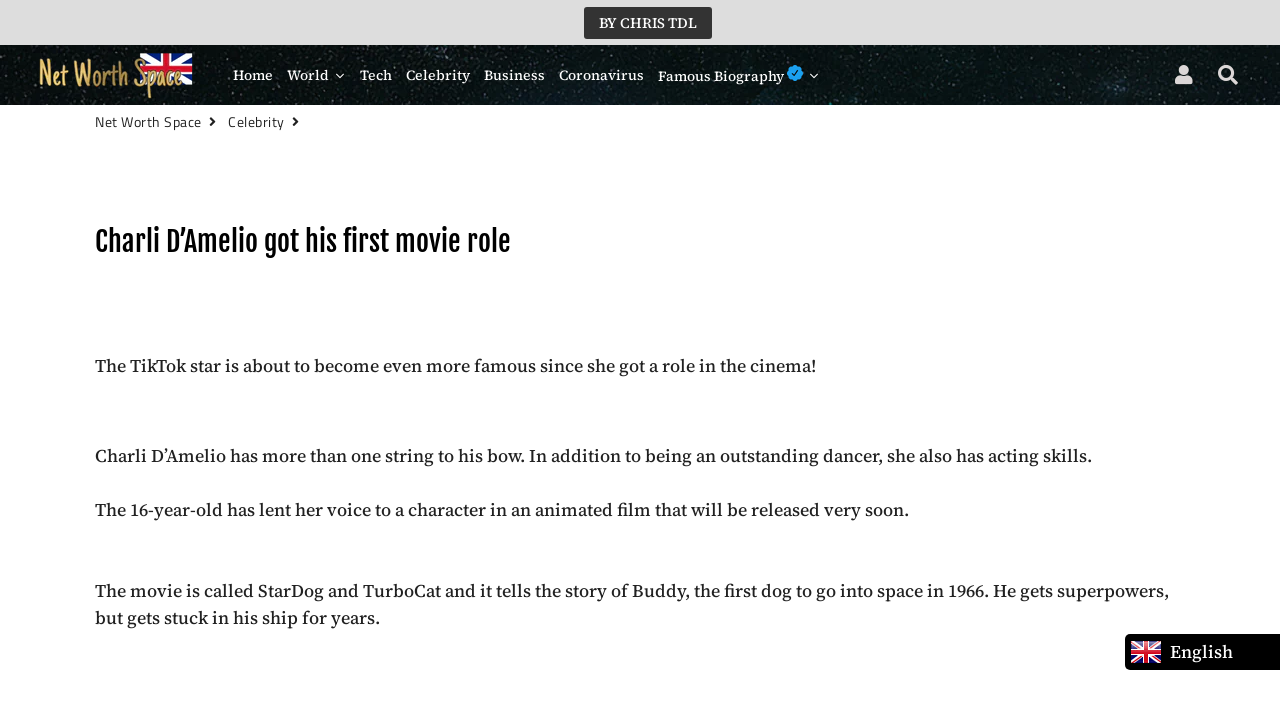

--- FILE ---
content_type: text/html; charset=utf-8
request_url: https://networthspace.com/blogs/celebrity/charli-d-amelio-got-his-first-movie-role
body_size: 22502
content:

<!-- Global site tag (gtag.js) - Google Analytics -->
<script async src="https://www.googletagmanager.com/gtag/js?id=UA-167507658-1"></script>
<script>
  window.dataLayer = window.dataLayer || [];
  function gtag(){dataLayer.push(arguments);}
  gtag('js', new Date());

  gtag('config', 'UA-167507658-1');
</script>





<!doctype html>
<html prefix="og: http://ogp.me/ns#"  class="no-js" lang="en">
<head><!-- Superchargify v2.0. (https://www.superchargify.com) -->

<script> var fc_metafield_facebookcomments = {"fbfontsize":"16px","fbfontcolor":"FFFFFF","fbbuttonwidth":"350px","fbtypeselect":"slider","fbbtnbackground":"4267B2","fbtypestatus":"disable","fbbuttontext":"Show comments","fbbuttontexthide":"Hide comments","appid":"1908146562815433","fbblogstatus":"enable","fbbuttontexticon":"true","fbbuttonheight":"40px","fbbuttonalign":"middle","adminuser":"","adminname":"","postnum":"10","langArr":{"English":"en_US","French":"fr_FR","German":"de_DE","Spanish":"es_ES","Portuguese":"pt_PT","Russian":"ru_RU"},"curcomlang":"en_US","lang":"en_US"};fc_metafield_facebookcomments.fbtypestatus = "disable";fc_metafield_facebookcomments.lang = "en_US";fc_metafield_facebookcomments.appid = "1908146562815433";</script>


<title>Charli D’Amelio got his first movie role - Net Worth Space</title>


<meta property="fb:app_id" content="1908146562815433" />
  


<script type="text/javascript">var _0x3f01=['shopsheriff.amp-snippet.end','mark','performance','shopsheriff.amp-snippet.start','/cart','pathname','referrer','includes','/a/s/','location','utm','utm_source=shopsheriff&utm_medium=amp&utm_campaign=shopsheriff&utm_content=add-to-cart'];(function(_0x3cb487,_0x62395a){var _0xa9bfce=function(_0x3e3bd6){while(--_0x3e3bd6){_0x3cb487['push'](_0x3cb487['shift']());}};_0xa9bfce(++_0x62395a);}(_0x3f01,0x1d5));var _0x33a7=function(_0x505977,_0x245a17){_0x505977=_0x505977-0x0;var _0x313441=_0x3f01[_0x505977];return _0x313441;};var a=window['performance']&&window['performance'][_0x33a7('0x0')];if(a){window[_0x33a7('0x1')][_0x33a7('0x0')](_0x33a7('0x2'));}var doc=document;var redirect=_0x33a7('0x3')===window['location'][_0x33a7('0x4')]&&(doc[_0x33a7('0x5')]['includes']('ampproject.org')||doc['referrer'][_0x33a7('0x6')](_0x33a7('0x7')))&&!doc[_0x33a7('0x8')]['search'][_0x33a7('0x6')](_0x33a7('0x9'));if(redirect){var f=doc[_0x33a7('0x8')]['search']?'&':'?';window[_0x33a7('0x8')]=window['location']['origin']+window[_0x33a7('0x8')][_0x33a7('0x4')]+f+_0x33a7('0xa');}if(a){window[_0x33a7('0x1')]['mark'](_0x33a7('0xb'));}</script>


   <link rel="amphtml" href="https://networthspace.com/a/s/blogs/celebrity/charli-d-amelio-got-his-first-movie-role">



               
                
<meta name="description" content="Charli D’Amelio got his first movie role - Net Worth Space -">


 
                
 <!-- secomapp-json-ld --> 
 <!-- secomapp-json-ld -->

<!-- smart-seo-json-ld-store -->
<script type="application/ld+json">
{
   "@context": "http://schema.org",
   "@type": "WebSite",
   "url": "https://networthspace.com/",
   "potentialAction": {
     "@type": "SearchAction",
     "target": "https://networthspace.com/search?q={search_term_string}",
     "query-input": "required name=search_term_string"
   }
}
</script>
<script type="application/ld+json">
{
	"@context": "http://schema.org",
	"@type": "Organization",
	"url": "http://networthspace.com"}
</script>
<!-- End - smart-seo-json-ld-store -->



<!-- secomapp-json-ld-Breadcrumb -->
<script type="application/ld+json">
    {
        "@context": "http://schema.org",
        "@type": "BreadcrumbList",
        "itemListElement": [{
            "@type": "ListItem",
            "position": 1,
            "item": {
                "@type": "Website",
                "@id": "https://networthspace.com",
                "name": "Translation missing: en.general.breadcrumbs.home"
            }
        },{
                "@type": "ListItem",
                "position": 2,
                "item": {
                    "@type": "Blog",
                    "@id":  "https://networthspace.com/blogs/celebrity",
                    "name": "Celebrity"
                }
            },{
                "@type": "ListItem",
                "position": 3,
                "item": {
                    "@type": "Article",
                    "@id": "https://networthspace.com/blogs/celebrity/charli-d-amelio-got-his-first-movie-role",
                    "name": "Charli D’Amelio got his first movie role",
                    "author": {
                        "@type": "Person",
                        "name": "Sylvie Claire"
                    },
                    "datePublished": "2020-05-03 23:00:00 -0500",
                    "dateModified": "2020-05-03 23:00:00 -0500",
                    "headline": "Charli D’Amelio got his first movie role",
                    "image": {
                        "@type": "ImageObject",
                        "url": "https://networthspace.com/cdn/shop/articles/191126-charli-damelio-cs-247p_6302ae62356bbac5ba52d17f82ba4dd0.fit-760w_1024x1024.jpg?v=1588573499",
                        "width": 1024,
                        "height": 1024
                    },
                    "publisher": {
                                        "@type": "Organization",
                                           
                                        
                                            "logo": {
                                                "@type": "ImageObject",
                                                "url": "https://networthspace.com/cdn/shop/articles/191126-charli-damelio-cs-247p_6302ae62356bbac5ba52d17f82ba4dd0.fit-760w_1024x1024.jpg?v=1588573499"
                                            },
                                        
                                        "name": "Net Worth Space"
                                    },
                    "mainEntityOfPage" : "https://networthspace.com/blogs/celebrity/charli-d-amelio-got-his-first-movie-role"
                }
            }]

 }
</script><!-- secomapp-json-ld-article -->
<script type="application/ld+json">
    
    {
        "@context" : "http://schema.org",
        "@type" : "Article",
        "about": "",
        "headline": "Charli D’Amelio got his first movie role",
        "mainEntityOfPage" : "https://networthspace.com/blogs/celebrity/charli-d-amelio-got-his-first-movie-role",
        "image": {
            "@type": "ImageObject",
            "url": "https://networthspace.com/cdn/shop/articles/191126-charli-damelio-cs-247p_6302ae62356bbac5ba52d17f82ba4dd0.fit-760w_1024x1024.jpg?v=1588573499",
            "width": 1024,
            "height": 1024
        },
        "url" : "https://networthspace.com/blogs/celebrity/charli-d-amelio-got-his-first-movie-role",
        "dateModified": "2020-05-03 23:00:00 -0500",
        "datePublished": "2020-05-03 23:00:00 -0500",
        "dateCreated": "2020-05-04 01:24:59 -0500",
        
        "articleBody": " The TikTok star is about to become even more famous since she got a role in the cinema! Charli D’Amelio has more than one string to his bow. In addition to being an outstanding dancer, she also has acting skills.The 16-year-old has lent her voice to a character in an animated film that will be released very soon.The movie is called StarDog and TurboCat and it tells the story of Buddy, the first dog to go into space in 1966. He gets superpowers, but gets stuck in his ship for years.  Back on Earth 50 years later, he must ally himself with a superhero cat, Felix, to try to find his master. What Buddy does not know is that humans hate pets in the future.The role of Charli is that of Tinker, a very small mouse who seems to help Buddy and Felix. The film was released in December 2019 in England, but will be available on request from June 19.Although this is a children&#39;s film, it is expected to launch Charli&#39;s film career! ",
        "author": {
            "@type": "Person",
            "name": "Sylvie Claire"
        },
        "publisher": {
                            "@type": "Organization",
                               
                            
                                "logo": {
                                    "@type": "ImageObject",
                                    "url": "https://networthspace.com/cdn/shop/articles/191126-charli-damelio-cs-247p_6302ae62356bbac5ba52d17f82ba4dd0.fit-760w_1024x1024.jpg?v=1588573499"
                                },
                            
                            "name": "Net Worth Space"
                        }
    }

</script> 
  
  <script async custom-element="amp-auto-ads"
        src="https://cdn.ampproject.org/v0/amp-auto-ads-0.1.js">
</script>
  
  <script data-ad-client="ca-pub-6145284470360252" async src="https://pagead2.googlesyndication.com/pagead/js/adsbygoogle.js"></script>

                

<title>Charli D’Amelio got his first movie role - Net Worth Space</title>

 
                
  <!-- Basic page needs ================================================== -->
  <meta charset="utf-8">
  <meta http-equiv="X-UA-Compatible" content="IE=edge,chrome=1">
  <link rel="canonical" href="https://networthspace.com/blogs/celebrity/charli-d-amelio-got-his-first-movie-role">
  <meta name="viewport" content="width=device-width,initial-scale=1,shrink-to-fit=no">
  <meta name="theme-color" content="#000000">
  <meta name="apple-mobile-web-app-capable" content="yes">
  <meta name="mobile-web-app-capable" content="yes">
  <meta name="author" content="Net Worth Space">
  <meta name="google-site-verification" content="mk0TIPj6RdAwp5Fy88YXSi6n-4kBgpQBo4kjs8KwUaY" />
  <meta property="fb:pages" content="111857273678040" />
  <meta name="p:domain_verify" content="1d223d507b248eb11e29207bbc07a9fd"/>
  <meta name="msvalidate.01" content="62A44BE6B0303782C26FC88D6DCB4A85" />
  <script type="text/javascript">
    window._mNHandle = window._mNHandle || {};
    window._mNHandle.queue = window._mNHandle.queue || [];
    medianet_versionId = "3121199";
</script>
<script src="https://contextual.media.net/dmedianet.js?cid=8CU7V2441" async="async"></script>

<script type="text/javascript">
    window._mNHandle = window._mNHandle || {};
    window._mNHandle.queue = window._mNHandle.queue || [];
    medianet_versionId = "3121199";
</script>
<script src="https://contextual.media.net/dmedianet.js?cid=8CU7V2441" async="async"></script> 
  <!-- Fav icon ================================================== -->
  
    <link sizes="192x192" rel="shortcut icon" href="//networthspace.com/cdn/shop/files/IMG_7869_192x192.PNG?v=1615925338" type="image/png">
  
<script type="text/javascript">
  window._taboola = window._taboola || [];
  _taboola.push({article:'auto'});
  !function (e, f, u, i) {
    if (!document.getElementById(i)){
      e.async = 1;
      e.src = u;
      e.id = i;
      f.parentNode.insertBefore(e, f);
    }
  }(document.createElement('script'),
  document.getElementsByTagName('script')[0],
  '//cdn.taboola.com/libtrc/networthspace-network/loader.js',
  'tb_loader_script');
  if(window.performance && typeof window.performance.mark == 'function')
    {window.performance.mark('tbl_ic');}
</script>


  <!-- Title and description ================================================== -->
   

  

  <!-- Social meta ================================================== -->
  <!-- /snippets/social-meta-tags.liquid -->




<meta property="og:site_name" content="Net Worth Space">
<meta property="og:url" content="https://networthspace.com/blogs/celebrity/charli-d-amelio-got-his-first-movie-role">
<meta property="og:title" content="Charli D’Amelio got his first movie role">
<meta property="og:type" content="article">
<meta property="og:description" content=" 

The TikTok star is about to become even more famous since she got a role in the cinema!
 
Charli D’Amelio has more than one string to his bow. In addition to being an outstanding dancer, she also has acting skills.The 16-year-old has lent her voice to a character in an animated film that will be released very soon.The movie is called StarDog and TurboCat and it tells the story of Buddy, the first dog to go into space in 1966. He gets superpowers, but gets stuck in his ship for years.

 
 
Back on Earth 50 years later, he must ally himself with a superhero cat, Felix, to try to find his master. What Buddy does not know is that humans hate pets in the future.The role of Charli is that of Tinker, a very small mouse who seems to help Buddy and Felix.
 
The film was released in December 2019 in England, but will be available on request from June 19.Although this is a children's film, it is expected to launch Charli's film career! ">

<meta property="og:image" content="http://networthspace.com/cdn/shop/articles/191126-charli-damelio-cs-247p_6302ae62356bbac5ba52d17f82ba4dd0.fit-760w_1200x1200.jpg?v=1588573499">
<meta property="og:image:secure_url" content="https://networthspace.com/cdn/shop/articles/191126-charli-damelio-cs-247p_6302ae62356bbac5ba52d17f82ba4dd0.fit-760w_1200x1200.jpg?v=1588573499">


  <meta name="twitter:site" content="@networthspace">

<meta name="twitter:card" content="summary_large_image">
<meta name="twitter:title" content="Charli D’Amelio got his first movie role">
<meta name="twitter:description" content=" 

The TikTok star is about to become even more famous since she got a role in the cinema!
 
Charli D’Amelio has more than one string to his bow. In addition to being an outstanding dancer, she also has acting skills.The 16-year-old has lent her voice to a character in an animated film that will be released very soon.The movie is called StarDog and TurboCat and it tells the story of Buddy, the first dog to go into space in 1966. He gets superpowers, but gets stuck in his ship for years.

 
 
Back on Earth 50 years later, he must ally himself with a superhero cat, Felix, to try to find his master. What Buddy does not know is that humans hate pets in the future.The role of Charli is that of Tinker, a very small mouse who seems to help Buddy and Felix.
 
The film was released in December 2019 in England, but will be available on request from June 19.Although this is a children's film, it is expected to launch Charli's film career! ">


  <!-- CSS ================================================== -->
  <link href="//networthspace.com/cdn/shop/t/4/assets/theme.scss.css?v=51224922515608264091759516682" rel="stylesheet" type="text/css" media="all" />

  <!-- Vendors ================================================== -->
  <link rel="stylesheet" href="https://use.fontawesome.com/releases/v5.7.2/css/all.css" integrity="sha384-fnmOCqbTlWIlj8LyTjo7mOUStjsKC4pOpQbqyi7RrhN7udi9RwhKkMHpvLbHG9Sr" crossorigin="anonymous">
  
  <!-- Sections ================================================== -->
  <script>
    window.theme = window.theme || {};
    theme.strings = {
      zoomClose: "Close (Esc)",
      zoomPrev: "Previous (Left arrow key)",
      zoomNext: "Next (Right arrow key)",
      moneyFormat: "${{amount}}",
      addressError: "Error looking up that address",
      addressNoResults: "No results for that address",
      addressQueryLimit: "You have exceeded the Google API usage limit. Consider upgrading to a \u003ca href=\"https:\/\/developers.google.com\/maps\/premium\/usage-limits\"\u003ePremium Plan\u003c\/a\u003e.",
      authError: "There was a problem authenticating your Google Maps account.",
      cartCookie: "Enable cookies to use the shopping cart"
    };
    theme.settings = {
      cartType: "page",
      gridType: null
    };
  </script>

  <script src="//networthspace.com/cdn/shop/t/4/assets/jquery-2.2.3.min.js?v=58211863146907186831577589755" type="text/javascript"></script>
  
  
  
  <script src="//networthspace.com/cdn/shop/t/4/assets/lazysizes.min.js?v=155223123402716617051577589756" async="async"></script>

  <script src="//networthspace.com/cdn/shop/t/4/assets/theme.js?v=157237791138048926391591857097" defer="defer"></script>

  <!-- Header hook for plugins ================================================== -->
  <script>window.performance && window.performance.mark && window.performance.mark('shopify.content_for_header.start');</script><meta id="shopify-digital-wallet" name="shopify-digital-wallet" content="/29962829955/digital_wallets/dialog">
<link rel="alternate" type="application/atom+xml" title="Feed" href="/blogs/celebrity.atom" />
<script async="async" src="/checkouts/internal/preloads.js?locale=en-CA"></script>
<script id="shopify-features" type="application/json">{"accessToken":"ebb515359023ac830b24a3841e5a95d4","betas":["rich-media-storefront-analytics"],"domain":"networthspace.com","predictiveSearch":true,"shopId":29962829955,"locale":"en"}</script>
<script>var Shopify = Shopify || {};
Shopify.shop = "color-net-worth.myshopify.com";
Shopify.locale = "en";
Shopify.currency = {"active":"CAD","rate":"1.0"};
Shopify.country = "CA";
Shopify.theme = {"name":"debutify Net Worth Space Theme","id":82276679811,"schema_name":"Debutify","schema_version":"2.0.1","theme_store_id":null,"role":"main"};
Shopify.theme.handle = "null";
Shopify.theme.style = {"id":null,"handle":null};
Shopify.cdnHost = "networthspace.com/cdn";
Shopify.routes = Shopify.routes || {};
Shopify.routes.root = "/";</script>
<script type="module">!function(o){(o.Shopify=o.Shopify||{}).modules=!0}(window);</script>
<script>!function(o){function n(){var o=[];function n(){o.push(Array.prototype.slice.apply(arguments))}return n.q=o,n}var t=o.Shopify=o.Shopify||{};t.loadFeatures=n(),t.autoloadFeatures=n()}(window);</script>
<script id="shop-js-analytics" type="application/json">{"pageType":"article"}</script>
<script defer="defer" async type="module" src="//networthspace.com/cdn/shopifycloud/shop-js/modules/v2/client.init-shop-cart-sync_BT-GjEfc.en.esm.js"></script>
<script defer="defer" async type="module" src="//networthspace.com/cdn/shopifycloud/shop-js/modules/v2/chunk.common_D58fp_Oc.esm.js"></script>
<script defer="defer" async type="module" src="//networthspace.com/cdn/shopifycloud/shop-js/modules/v2/chunk.modal_xMitdFEc.esm.js"></script>
<script type="module">
  await import("//networthspace.com/cdn/shopifycloud/shop-js/modules/v2/client.init-shop-cart-sync_BT-GjEfc.en.esm.js");
await import("//networthspace.com/cdn/shopifycloud/shop-js/modules/v2/chunk.common_D58fp_Oc.esm.js");
await import("//networthspace.com/cdn/shopifycloud/shop-js/modules/v2/chunk.modal_xMitdFEc.esm.js");

  window.Shopify.SignInWithShop?.initShopCartSync?.({"fedCMEnabled":true,"windoidEnabled":true});

</script>
<script>(function() {
  var isLoaded = false;
  function asyncLoad() {
    if (isLoaded) return;
    isLoaded = true;
    var urls = ["https:\/\/contactform.hulkapps.com\/skeletopapp.js?shop=color-net-worth.myshopify.com","https:\/\/cloudsearch-1f874.kxcdn.com\/shopify.js?shop=color-net-worth.myshopify.com","https:\/\/cdn.storifyme.com\/assets\/shopify\/main.js?shop=color-net-worth.myshopify.com","https:\/\/s3.amazonaws.com\/verge-shopify\/verge-json-ld.js?shop=color-net-worth.myshopify.com","https:\/\/disable-click.crucialcommerceapps.com\/appJS?shop=color-net-worth.myshopify.com","https:\/\/cdn-a.shopicial.com\/js\/shopicial.min.js?shop=color-net-worth.myshopify.com","https:\/\/cdn.shopify.com\/s\/files\/1\/0044\/5811\/9281\/files\/superchargify.js?shop=color-net-worth.myshopify.com","https:\/\/cdn.shopify.com\/s\/files\/1\/0299\/6282\/9955\/t\/4\/assets\/booster_eu_cookie_29962829955.js?v=1589999023\u0026shop=color-net-worth.myshopify.com","https:\/\/cdn.shopify.com\/s\/files\/1\/0299\/6282\/9955\/t\/4\/assets\/uncomplicated.floatlist.min.js?v=1592463861\u0026shop=color-net-worth.myshopify.com","https:\/\/platform-api.sharethis.com\/js\/sharethis.js?shop=color-net-worth.myshopify.com#property=5eefec210e78e500125681a6\u0026product=inline-share-buttons\u0026ver=1609391022","https:\/\/d1owz8ug8bf83z.cloudfront.net\/shopify-apps\/\/js\/facebookcomments\/facebookcomments.js?shop=color-net-worth.myshopify.com","https:\/\/cdn.shopify.com\/s\/files\/1\/0184\/4255\/1360\/files\/xmas.v5.min.js?v=1612452905\u0026shop=color-net-worth.myshopify.com","https:\/\/language-translate.uplinkly-static.com\/public\/language-translate\/color-net-worth.myshopify.com\/language-translate.js?t=1638412719.572111\u0026shop=color-net-worth.myshopify.com","https:\/\/a.mailmunch.co\/widgets\/site-781147-7b9d9046a10a681713159a1ea74550f6edba7d44.js?shop=color-net-worth.myshopify.com"];
    for (var i = 0; i < urls.length; i++) {
      var s = document.createElement('script');
      s.type = 'text/javascript';
      s.async = true;
      s.src = urls[i];
      var x = document.getElementsByTagName('script')[0];
      x.parentNode.insertBefore(s, x);
    }
  };
  if(window.attachEvent) {
    window.attachEvent('onload', asyncLoad);
  } else {
    window.addEventListener('load', asyncLoad, false);
  }
})();</script>
<script id="__st">var __st={"a":29962829955,"offset":-21600,"reqid":"2d51cbcf-66bb-4d22-9e92-f79cb854f012-1769263544","pageurl":"networthspace.com\/blogs\/celebrity\/charli-d-amelio-got-his-first-movie-role","s":"articles-386757623939","u":"1b50f19e19e4","p":"article","rtyp":"article","rid":386757623939};</script>
<script>window.ShopifyPaypalV4VisibilityTracking = true;</script>
<script id="captcha-bootstrap">!function(){'use strict';const t='contact',e='account',n='new_comment',o=[[t,t],['blogs',n],['comments',n],[t,'customer']],c=[[e,'customer_login'],[e,'guest_login'],[e,'recover_customer_password'],[e,'create_customer']],r=t=>t.map((([t,e])=>`form[action*='/${t}']:not([data-nocaptcha='true']) input[name='form_type'][value='${e}']`)).join(','),a=t=>()=>t?[...document.querySelectorAll(t)].map((t=>t.form)):[];function s(){const t=[...o],e=r(t);return a(e)}const i='password',u='form_key',d=['recaptcha-v3-token','g-recaptcha-response','h-captcha-response',i],f=()=>{try{return window.sessionStorage}catch{return}},m='__shopify_v',_=t=>t.elements[u];function p(t,e,n=!1){try{const o=window.sessionStorage,c=JSON.parse(o.getItem(e)),{data:r}=function(t){const{data:e,action:n}=t;return t[m]||n?{data:e,action:n}:{data:t,action:n}}(c);for(const[e,n]of Object.entries(r))t.elements[e]&&(t.elements[e].value=n);n&&o.removeItem(e)}catch(o){console.error('form repopulation failed',{error:o})}}const l='form_type',E='cptcha';function T(t){t.dataset[E]=!0}const w=window,h=w.document,L='Shopify',v='ce_forms',y='captcha';let A=!1;((t,e)=>{const n=(g='f06e6c50-85a8-45c8-87d0-21a2b65856fe',I='https://cdn.shopify.com/shopifycloud/storefront-forms-hcaptcha/ce_storefront_forms_captcha_hcaptcha.v1.5.2.iife.js',D={infoText:'Protected by hCaptcha',privacyText:'Privacy',termsText:'Terms'},(t,e,n)=>{const o=w[L][v],c=o.bindForm;if(c)return c(t,g,e,D).then(n);var r;o.q.push([[t,g,e,D],n]),r=I,A||(h.body.append(Object.assign(h.createElement('script'),{id:'captcha-provider',async:!0,src:r})),A=!0)});var g,I,D;w[L]=w[L]||{},w[L][v]=w[L][v]||{},w[L][v].q=[],w[L][y]=w[L][y]||{},w[L][y].protect=function(t,e){n(t,void 0,e),T(t)},Object.freeze(w[L][y]),function(t,e,n,w,h,L){const[v,y,A,g]=function(t,e,n){const i=e?o:[],u=t?c:[],d=[...i,...u],f=r(d),m=r(i),_=r(d.filter((([t,e])=>n.includes(e))));return[a(f),a(m),a(_),s()]}(w,h,L),I=t=>{const e=t.target;return e instanceof HTMLFormElement?e:e&&e.form},D=t=>v().includes(t);t.addEventListener('submit',(t=>{const e=I(t);if(!e)return;const n=D(e)&&!e.dataset.hcaptchaBound&&!e.dataset.recaptchaBound,o=_(e),c=g().includes(e)&&(!o||!o.value);(n||c)&&t.preventDefault(),c&&!n&&(function(t){try{if(!f())return;!function(t){const e=f();if(!e)return;const n=_(t);if(!n)return;const o=n.value;o&&e.removeItem(o)}(t);const e=Array.from(Array(32),(()=>Math.random().toString(36)[2])).join('');!function(t,e){_(t)||t.append(Object.assign(document.createElement('input'),{type:'hidden',name:u})),t.elements[u].value=e}(t,e),function(t,e){const n=f();if(!n)return;const o=[...t.querySelectorAll(`input[type='${i}']`)].map((({name:t})=>t)),c=[...d,...o],r={};for(const[a,s]of new FormData(t).entries())c.includes(a)||(r[a]=s);n.setItem(e,JSON.stringify({[m]:1,action:t.action,data:r}))}(t,e)}catch(e){console.error('failed to persist form',e)}}(e),e.submit())}));const S=(t,e)=>{t&&!t.dataset[E]&&(n(t,e.some((e=>e===t))),T(t))};for(const o of['focusin','change'])t.addEventListener(o,(t=>{const e=I(t);D(e)&&S(e,y())}));const B=e.get('form_key'),M=e.get(l),P=B&&M;t.addEventListener('DOMContentLoaded',(()=>{const t=y();if(P)for(const e of t)e.elements[l].value===M&&p(e,B);[...new Set([...A(),...v().filter((t=>'true'===t.dataset.shopifyCaptcha))])].forEach((e=>S(e,t)))}))}(h,new URLSearchParams(w.location.search),n,t,e,['guest_login'])})(!0,!0)}();</script>
<script integrity="sha256-4kQ18oKyAcykRKYeNunJcIwy7WH5gtpwJnB7kiuLZ1E=" data-source-attribution="shopify.loadfeatures" defer="defer" src="//networthspace.com/cdn/shopifycloud/storefront/assets/storefront/load_feature-a0a9edcb.js" crossorigin="anonymous"></script>
<script data-source-attribution="shopify.dynamic_checkout.dynamic.init">var Shopify=Shopify||{};Shopify.PaymentButton=Shopify.PaymentButton||{isStorefrontPortableWallets:!0,init:function(){window.Shopify.PaymentButton.init=function(){};var t=document.createElement("script");t.src="https://networthspace.com/cdn/shopifycloud/portable-wallets/latest/portable-wallets.en.js",t.type="module",document.head.appendChild(t)}};
</script>
<script data-source-attribution="shopify.dynamic_checkout.buyer_consent">
  function portableWalletsHideBuyerConsent(e){var t=document.getElementById("shopify-buyer-consent"),n=document.getElementById("shopify-subscription-policy-button");t&&n&&(t.classList.add("hidden"),t.setAttribute("aria-hidden","true"),n.removeEventListener("click",e))}function portableWalletsShowBuyerConsent(e){var t=document.getElementById("shopify-buyer-consent"),n=document.getElementById("shopify-subscription-policy-button");t&&n&&(t.classList.remove("hidden"),t.removeAttribute("aria-hidden"),n.addEventListener("click",e))}window.Shopify?.PaymentButton&&(window.Shopify.PaymentButton.hideBuyerConsent=portableWalletsHideBuyerConsent,window.Shopify.PaymentButton.showBuyerConsent=portableWalletsShowBuyerConsent);
</script>
<script data-source-attribution="shopify.dynamic_checkout.cart.bootstrap">document.addEventListener("DOMContentLoaded",(function(){function t(){return document.querySelector("shopify-accelerated-checkout-cart, shopify-accelerated-checkout")}if(t())Shopify.PaymentButton.init();else{new MutationObserver((function(e,n){t()&&(Shopify.PaymentButton.init(),n.disconnect())})).observe(document.body,{childList:!0,subtree:!0})}}));
</script>

<script>window.performance && window.performance.mark && window.performance.mark('shopify.content_for_header.end');</script>
<style></style><!--LH--><script src="//networthspace.com/cdn/shop/t/4/assets/modernizr.min.js?v=21391054748206432451577589756" type="text/javascript"></script>

  
  
  




<link href="https://cdn.storifyme.com/assets/css/stories-preview.css" rel="stylesheet" type="text/css" media="all" />

 

<script>window.__pagefly_analytics_settings__={"version":2,"visits":1123,"dashboardVisits":"339","storefrontPassword":"","acceptGDPR":true,"acceptTracking":false,"planMigrated":true,"klaviyoListKey":"MFNKPU","pageflyThemeId":97104494723,"forceRemoveData":false,"publish_first_home_page":"1","install_app":"1","publish_first_regular_page":"1","create_first_regular_page":"1","acceptGATracking":true,"acceptCrisp":true,"acceptCookies":true,"feedbackTriggered":[{"triggeredAt":"2022-02-13T09:17:26.148Z","type":"OLD_USER"}]};</script>
   <script async src="https://disablerightclick.upsell-apps.com/script_tag.js?shop=color-net-worth.myshopify.com"></script>
  










<script defer src='https://cdn.debutify.com/scripts/production/Y29sb3ItbmV0LXdvcnRoLm15c2hvcGlmeS5jb20=/debutify_script_tags.js'></script><script src="https://cdn.shopify.com/extensions/8d2c31d3-a828-4daf-820f-80b7f8e01c39/nova-eu-cookie-bar-gdpr-4/assets/nova-cookie-app-embed.js" type="text/javascript" defer="defer" data-app-id="1467239"></script>
<link href="https://cdn.shopify.com/extensions/8d2c31d3-a828-4daf-820f-80b7f8e01c39/nova-eu-cookie-bar-gdpr-4/assets/nova-cookie.css" rel="stylesheet" type="text/css" media="all" data-app-id="1467239">
<link href="https://monorail-edge.shopifysvc.com" rel="dns-prefetch">
<script>(function(){if ("sendBeacon" in navigator && "performance" in window) {try {var session_token_from_headers = performance.getEntriesByType('navigation')[0].serverTiming.find(x => x.name == '_s').description;} catch {var session_token_from_headers = undefined;}var session_cookie_matches = document.cookie.match(/_shopify_s=([^;]*)/);var session_token_from_cookie = session_cookie_matches && session_cookie_matches.length === 2 ? session_cookie_matches[1] : "";var session_token = session_token_from_headers || session_token_from_cookie || "";function handle_abandonment_event(e) {var entries = performance.getEntries().filter(function(entry) {return /monorail-edge.shopifysvc.com/.test(entry.name);});if (!window.abandonment_tracked && entries.length === 0) {window.abandonment_tracked = true;var currentMs = Date.now();var navigation_start = performance.timing.navigationStart;var payload = {shop_id: 29962829955,url: window.location.href,navigation_start,duration: currentMs - navigation_start,session_token,page_type: "article"};window.navigator.sendBeacon("https://monorail-edge.shopifysvc.com/v1/produce", JSON.stringify({schema_id: "online_store_buyer_site_abandonment/1.1",payload: payload,metadata: {event_created_at_ms: currentMs,event_sent_at_ms: currentMs}}));}}window.addEventListener('pagehide', handle_abandonment_event);}}());</script>
<script id="web-pixels-manager-setup">(function e(e,d,r,n,o){if(void 0===o&&(o={}),!Boolean(null===(a=null===(i=window.Shopify)||void 0===i?void 0:i.analytics)||void 0===a?void 0:a.replayQueue)){var i,a;window.Shopify=window.Shopify||{};var t=window.Shopify;t.analytics=t.analytics||{};var s=t.analytics;s.replayQueue=[],s.publish=function(e,d,r){return s.replayQueue.push([e,d,r]),!0};try{self.performance.mark("wpm:start")}catch(e){}var l=function(){var e={modern:/Edge?\/(1{2}[4-9]|1[2-9]\d|[2-9]\d{2}|\d{4,})\.\d+(\.\d+|)|Firefox\/(1{2}[4-9]|1[2-9]\d|[2-9]\d{2}|\d{4,})\.\d+(\.\d+|)|Chrom(ium|e)\/(9{2}|\d{3,})\.\d+(\.\d+|)|(Maci|X1{2}).+ Version\/(15\.\d+|(1[6-9]|[2-9]\d|\d{3,})\.\d+)([,.]\d+|)( \(\w+\)|)( Mobile\/\w+|) Safari\/|Chrome.+OPR\/(9{2}|\d{3,})\.\d+\.\d+|(CPU[ +]OS|iPhone[ +]OS|CPU[ +]iPhone|CPU IPhone OS|CPU iPad OS)[ +]+(15[._]\d+|(1[6-9]|[2-9]\d|\d{3,})[._]\d+)([._]\d+|)|Android:?[ /-](13[3-9]|1[4-9]\d|[2-9]\d{2}|\d{4,})(\.\d+|)(\.\d+|)|Android.+Firefox\/(13[5-9]|1[4-9]\d|[2-9]\d{2}|\d{4,})\.\d+(\.\d+|)|Android.+Chrom(ium|e)\/(13[3-9]|1[4-9]\d|[2-9]\d{2}|\d{4,})\.\d+(\.\d+|)|SamsungBrowser\/([2-9]\d|\d{3,})\.\d+/,legacy:/Edge?\/(1[6-9]|[2-9]\d|\d{3,})\.\d+(\.\d+|)|Firefox\/(5[4-9]|[6-9]\d|\d{3,})\.\d+(\.\d+|)|Chrom(ium|e)\/(5[1-9]|[6-9]\d|\d{3,})\.\d+(\.\d+|)([\d.]+$|.*Safari\/(?![\d.]+ Edge\/[\d.]+$))|(Maci|X1{2}).+ Version\/(10\.\d+|(1[1-9]|[2-9]\d|\d{3,})\.\d+)([,.]\d+|)( \(\w+\)|)( Mobile\/\w+|) Safari\/|Chrome.+OPR\/(3[89]|[4-9]\d|\d{3,})\.\d+\.\d+|(CPU[ +]OS|iPhone[ +]OS|CPU[ +]iPhone|CPU IPhone OS|CPU iPad OS)[ +]+(10[._]\d+|(1[1-9]|[2-9]\d|\d{3,})[._]\d+)([._]\d+|)|Android:?[ /-](13[3-9]|1[4-9]\d|[2-9]\d{2}|\d{4,})(\.\d+|)(\.\d+|)|Mobile Safari.+OPR\/([89]\d|\d{3,})\.\d+\.\d+|Android.+Firefox\/(13[5-9]|1[4-9]\d|[2-9]\d{2}|\d{4,})\.\d+(\.\d+|)|Android.+Chrom(ium|e)\/(13[3-9]|1[4-9]\d|[2-9]\d{2}|\d{4,})\.\d+(\.\d+|)|Android.+(UC? ?Browser|UCWEB|U3)[ /]?(15\.([5-9]|\d{2,})|(1[6-9]|[2-9]\d|\d{3,})\.\d+)\.\d+|SamsungBrowser\/(5\.\d+|([6-9]|\d{2,})\.\d+)|Android.+MQ{2}Browser\/(14(\.(9|\d{2,})|)|(1[5-9]|[2-9]\d|\d{3,})(\.\d+|))(\.\d+|)|K[Aa][Ii]OS\/(3\.\d+|([4-9]|\d{2,})\.\d+)(\.\d+|)/},d=e.modern,r=e.legacy,n=navigator.userAgent;return n.match(d)?"modern":n.match(r)?"legacy":"unknown"}(),u="modern"===l?"modern":"legacy",c=(null!=n?n:{modern:"",legacy:""})[u],f=function(e){return[e.baseUrl,"/wpm","/b",e.hashVersion,"modern"===e.buildTarget?"m":"l",".js"].join("")}({baseUrl:d,hashVersion:r,buildTarget:u}),m=function(e){var d=e.version,r=e.bundleTarget,n=e.surface,o=e.pageUrl,i=e.monorailEndpoint;return{emit:function(e){var a=e.status,t=e.errorMsg,s=(new Date).getTime(),l=JSON.stringify({metadata:{event_sent_at_ms:s},events:[{schema_id:"web_pixels_manager_load/3.1",payload:{version:d,bundle_target:r,page_url:o,status:a,surface:n,error_msg:t},metadata:{event_created_at_ms:s}}]});if(!i)return console&&console.warn&&console.warn("[Web Pixels Manager] No Monorail endpoint provided, skipping logging."),!1;try{return self.navigator.sendBeacon.bind(self.navigator)(i,l)}catch(e){}var u=new XMLHttpRequest;try{return u.open("POST",i,!0),u.setRequestHeader("Content-Type","text/plain"),u.send(l),!0}catch(e){return console&&console.warn&&console.warn("[Web Pixels Manager] Got an unhandled error while logging to Monorail."),!1}}}}({version:r,bundleTarget:l,surface:e.surface,pageUrl:self.location.href,monorailEndpoint:e.monorailEndpoint});try{o.browserTarget=l,function(e){var d=e.src,r=e.async,n=void 0===r||r,o=e.onload,i=e.onerror,a=e.sri,t=e.scriptDataAttributes,s=void 0===t?{}:t,l=document.createElement("script"),u=document.querySelector("head"),c=document.querySelector("body");if(l.async=n,l.src=d,a&&(l.integrity=a,l.crossOrigin="anonymous"),s)for(var f in s)if(Object.prototype.hasOwnProperty.call(s,f))try{l.dataset[f]=s[f]}catch(e){}if(o&&l.addEventListener("load",o),i&&l.addEventListener("error",i),u)u.appendChild(l);else{if(!c)throw new Error("Did not find a head or body element to append the script");c.appendChild(l)}}({src:f,async:!0,onload:function(){if(!function(){var e,d;return Boolean(null===(d=null===(e=window.Shopify)||void 0===e?void 0:e.analytics)||void 0===d?void 0:d.initialized)}()){var d=window.webPixelsManager.init(e)||void 0;if(d){var r=window.Shopify.analytics;r.replayQueue.forEach((function(e){var r=e[0],n=e[1],o=e[2];d.publishCustomEvent(r,n,o)})),r.replayQueue=[],r.publish=d.publishCustomEvent,r.visitor=d.visitor,r.initialized=!0}}},onerror:function(){return m.emit({status:"failed",errorMsg:"".concat(f," has failed to load")})},sri:function(e){var d=/^sha384-[A-Za-z0-9+/=]+$/;return"string"==typeof e&&d.test(e)}(c)?c:"",scriptDataAttributes:o}),m.emit({status:"loading"})}catch(e){m.emit({status:"failed",errorMsg:(null==e?void 0:e.message)||"Unknown error"})}}})({shopId: 29962829955,storefrontBaseUrl: "https://networthspace.com",extensionsBaseUrl: "https://extensions.shopifycdn.com/cdn/shopifycloud/web-pixels-manager",monorailEndpoint: "https://monorail-edge.shopifysvc.com/unstable/produce_batch",surface: "storefront-renderer",enabledBetaFlags: ["2dca8a86"],webPixelsConfigList: [{"id":"46465155","configuration":"{\"tagID\":\"2612515393198\"}","eventPayloadVersion":"v1","runtimeContext":"STRICT","scriptVersion":"18031546ee651571ed29edbe71a3550b","type":"APP","apiClientId":3009811,"privacyPurposes":["ANALYTICS","MARKETING","SALE_OF_DATA"],"dataSharingAdjustments":{"protectedCustomerApprovalScopes":["read_customer_address","read_customer_email","read_customer_name","read_customer_personal_data","read_customer_phone"]}},{"id":"shopify-app-pixel","configuration":"{}","eventPayloadVersion":"v1","runtimeContext":"STRICT","scriptVersion":"0450","apiClientId":"shopify-pixel","type":"APP","privacyPurposes":["ANALYTICS","MARKETING"]},{"id":"shopify-custom-pixel","eventPayloadVersion":"v1","runtimeContext":"LAX","scriptVersion":"0450","apiClientId":"shopify-pixel","type":"CUSTOM","privacyPurposes":["ANALYTICS","MARKETING"]}],isMerchantRequest: false,initData: {"shop":{"name":"Net Worth Space","paymentSettings":{"currencyCode":"CAD"},"myshopifyDomain":"color-net-worth.myshopify.com","countryCode":"CA","storefrontUrl":"https:\/\/networthspace.com"},"customer":null,"cart":null,"checkout":null,"productVariants":[],"purchasingCompany":null},},"https://networthspace.com/cdn","fcfee988w5aeb613cpc8e4bc33m6693e112",{"modern":"","legacy":""},{"shopId":"29962829955","storefrontBaseUrl":"https:\/\/networthspace.com","extensionBaseUrl":"https:\/\/extensions.shopifycdn.com\/cdn\/shopifycloud\/web-pixels-manager","surface":"storefront-renderer","enabledBetaFlags":"[\"2dca8a86\"]","isMerchantRequest":"false","hashVersion":"fcfee988w5aeb613cpc8e4bc33m6693e112","publish":"custom","events":"[[\"page_viewed\",{}]]"});</script><script>
  window.ShopifyAnalytics = window.ShopifyAnalytics || {};
  window.ShopifyAnalytics.meta = window.ShopifyAnalytics.meta || {};
  window.ShopifyAnalytics.meta.currency = 'CAD';
  var meta = {"page":{"pageType":"article","resourceType":"article","resourceId":386757623939,"requestId":"2d51cbcf-66bb-4d22-9e92-f79cb854f012-1769263544"}};
  for (var attr in meta) {
    window.ShopifyAnalytics.meta[attr] = meta[attr];
  }
</script>
<script class="analytics">
  (function () {
    var customDocumentWrite = function(content) {
      var jquery = null;

      if (window.jQuery) {
        jquery = window.jQuery;
      } else if (window.Checkout && window.Checkout.$) {
        jquery = window.Checkout.$;
      }

      if (jquery) {
        jquery('body').append(content);
      }
    };

    var hasLoggedConversion = function(token) {
      if (token) {
        return document.cookie.indexOf('loggedConversion=' + token) !== -1;
      }
      return false;
    }

    var setCookieIfConversion = function(token) {
      if (token) {
        var twoMonthsFromNow = new Date(Date.now());
        twoMonthsFromNow.setMonth(twoMonthsFromNow.getMonth() + 2);

        document.cookie = 'loggedConversion=' + token + '; expires=' + twoMonthsFromNow;
      }
    }

    var trekkie = window.ShopifyAnalytics.lib = window.trekkie = window.trekkie || [];
    if (trekkie.integrations) {
      return;
    }
    trekkie.methods = [
      'identify',
      'page',
      'ready',
      'track',
      'trackForm',
      'trackLink'
    ];
    trekkie.factory = function(method) {
      return function() {
        var args = Array.prototype.slice.call(arguments);
        args.unshift(method);
        trekkie.push(args);
        return trekkie;
      };
    };
    for (var i = 0; i < trekkie.methods.length; i++) {
      var key = trekkie.methods[i];
      trekkie[key] = trekkie.factory(key);
    }
    trekkie.load = function(config) {
      trekkie.config = config || {};
      trekkie.config.initialDocumentCookie = document.cookie;
      var first = document.getElementsByTagName('script')[0];
      var script = document.createElement('script');
      script.type = 'text/javascript';
      script.onerror = function(e) {
        var scriptFallback = document.createElement('script');
        scriptFallback.type = 'text/javascript';
        scriptFallback.onerror = function(error) {
                var Monorail = {
      produce: function produce(monorailDomain, schemaId, payload) {
        var currentMs = new Date().getTime();
        var event = {
          schema_id: schemaId,
          payload: payload,
          metadata: {
            event_created_at_ms: currentMs,
            event_sent_at_ms: currentMs
          }
        };
        return Monorail.sendRequest("https://" + monorailDomain + "/v1/produce", JSON.stringify(event));
      },
      sendRequest: function sendRequest(endpointUrl, payload) {
        // Try the sendBeacon API
        if (window && window.navigator && typeof window.navigator.sendBeacon === 'function' && typeof window.Blob === 'function' && !Monorail.isIos12()) {
          var blobData = new window.Blob([payload], {
            type: 'text/plain'
          });

          if (window.navigator.sendBeacon(endpointUrl, blobData)) {
            return true;
          } // sendBeacon was not successful

        } // XHR beacon

        var xhr = new XMLHttpRequest();

        try {
          xhr.open('POST', endpointUrl);
          xhr.setRequestHeader('Content-Type', 'text/plain');
          xhr.send(payload);
        } catch (e) {
          console.log(e);
        }

        return false;
      },
      isIos12: function isIos12() {
        return window.navigator.userAgent.lastIndexOf('iPhone; CPU iPhone OS 12_') !== -1 || window.navigator.userAgent.lastIndexOf('iPad; CPU OS 12_') !== -1;
      }
    };
    Monorail.produce('monorail-edge.shopifysvc.com',
      'trekkie_storefront_load_errors/1.1',
      {shop_id: 29962829955,
      theme_id: 82276679811,
      app_name: "storefront",
      context_url: window.location.href,
      source_url: "//networthspace.com/cdn/s/trekkie.storefront.8d95595f799fbf7e1d32231b9a28fd43b70c67d3.min.js"});

        };
        scriptFallback.async = true;
        scriptFallback.src = '//networthspace.com/cdn/s/trekkie.storefront.8d95595f799fbf7e1d32231b9a28fd43b70c67d3.min.js';
        first.parentNode.insertBefore(scriptFallback, first);
      };
      script.async = true;
      script.src = '//networthspace.com/cdn/s/trekkie.storefront.8d95595f799fbf7e1d32231b9a28fd43b70c67d3.min.js';
      first.parentNode.insertBefore(script, first);
    };
    trekkie.load(
      {"Trekkie":{"appName":"storefront","development":false,"defaultAttributes":{"shopId":29962829955,"isMerchantRequest":null,"themeId":82276679811,"themeCityHash":"18089501443167683816","contentLanguage":"en","currency":"CAD","eventMetadataId":"51fb68d7-63cc-43dd-8f2f-e48ea8ee2621"},"isServerSideCookieWritingEnabled":true,"monorailRegion":"shop_domain","enabledBetaFlags":["65f19447"]},"Session Attribution":{},"S2S":{"facebookCapiEnabled":false,"source":"trekkie-storefront-renderer","apiClientId":580111}}
    );

    var loaded = false;
    trekkie.ready(function() {
      if (loaded) return;
      loaded = true;

      window.ShopifyAnalytics.lib = window.trekkie;

      var originalDocumentWrite = document.write;
      document.write = customDocumentWrite;
      try { window.ShopifyAnalytics.merchantGoogleAnalytics.call(this); } catch(error) {};
      document.write = originalDocumentWrite;

      window.ShopifyAnalytics.lib.page(null,{"pageType":"article","resourceType":"article","resourceId":386757623939,"requestId":"2d51cbcf-66bb-4d22-9e92-f79cb854f012-1769263544","shopifyEmitted":true});

      var match = window.location.pathname.match(/checkouts\/(.+)\/(thank_you|post_purchase)/)
      var token = match? match[1]: undefined;
      if (!hasLoggedConversion(token)) {
        setCookieIfConversion(token);
        
      }
    });


        var eventsListenerScript = document.createElement('script');
        eventsListenerScript.async = true;
        eventsListenerScript.src = "//networthspace.com/cdn/shopifycloud/storefront/assets/shop_events_listener-3da45d37.js";
        document.getElementsByTagName('head')[0].appendChild(eventsListenerScript);

})();</script>
<script
  defer
  src="https://networthspace.com/cdn/shopifycloud/perf-kit/shopify-perf-kit-3.0.4.min.js"
  data-application="storefront-renderer"
  data-shop-id="29962829955"
  data-render-region="gcp-us-east1"
  data-page-type="article"
  data-theme-instance-id="82276679811"
  data-theme-name="Debutify"
  data-theme-version="2.0.1"
  data-monorail-region="shop_domain"
  data-resource-timing-sampling-rate="10"
  data-shs="true"
  data-shs-beacon="true"
  data-shs-export-with-fetch="true"
  data-shs-logs-sample-rate="1"
  data-shs-beacon-endpoint="https://networthspace.com/api/collect"
></script>
</head> 


<body id="charli-d-amelio-got-his-first-movie-role"
      class="
             
             
             
             
            
             template-article">

            
              


            

  <div id="SearchDrawer" class="drawer drawer--top">
    <div class="drawer__inner">
    	<!-- /snippets/search-bar.liquid -->


<form action="/search" method="get" class="input-group search-bar input-group-full" role="search">
  
  <input type="search" name="q" value="" placeholder="Search" class="search-input input-group-field" aria-label="Search">
  <span class="input-group-btn">
    <button type="submit" class="btn ">
      <span class="fas fa-search" aria-hidden="true"></span>
      <span class="sumbit-text">Search</span>
    </button>
  </span>
</form>

    </div>
  </div>

  <div id="shopify-section-drawer-menu" class="shopify-section drawer-menu-section"><div id="NavDrawer" class="drawer drawer--left drawer--has-fixed-header has-social-medias cart-spacer" data-section-id="drawer-menu" data-section-type="drawer-menu-section">
    <div class="drawer__fixed-header">
      <div class="drawer__header">
        <div class="drawer__title">
          <span class="fas fa-bars" aria-hidden="true"></span>
          Menu
        </div>
        <div class="drawer__close">
          <button type="button" class="btn btn-square-small icon-fallback-text drawer__close-button js-drawer-close">
            <span class="fas fa-times" aria-hidden="true"></span>
            <span class="fallback-text">Close Cart</span>
          </button>
        </div>
      </div>
    </div>

  <div class="drawer__inner drawer-left__inner">
    <ul class="mobile-nav">
      
      
        

          <li class="mobile-nav__item">
            <a
              href="/"
              class="mobile-nav__link"
              >
                Home
            </a>
          </li>

        
      
        

          <li class="mobile-nav__item">
            <a
              href="/blogs/tech-news"
              class="mobile-nav__link"
              >
                Tech News
            </a>
          </li>

        
      
        

          <li class="mobile-nav__item">
            <a
              href="/blogs/celebrity"
              class="mobile-nav__link"
              aria-current="page">
                Celebrity
            </a>
          </li>

        
      
        

          <li class="mobile-nav__item">
            <a
              href="/blogs/business"
              class="mobile-nav__link"
              >
                Business
            </a>
          </li>

        
      
        

          <li class="mobile-nav__item">
            <a
              href="/blogs/usa"
              class="mobile-nav__link"
              >
                USA
            </a>
          </li>

        
      
        

          <li class="mobile-nav__item">
            <a
              href="https://amp.networthspace.com"
              class="mobile-nav__link"
              >
                Latest Stories
            </a>
          </li>

        
      
        

          <li class="mobile-nav__item">
            <a
              href="/pages/stock"
              class="mobile-nav__link"
              >
                Stock Market
            </a>
          </li>

        
      
        
          <li class="mobile-nav__item">
            <div class="mobile-nav__has-sublist">
              <a
                href="/pages/world-news"
                class="mobile-nav__link mobile-nav__toggle-btn"
                id="Label-8"
                >World News</a>
              <div class="mobile-nav__toggle">
                <button type="button" class="btn btn-square-small mobile-nav__toggle-btn icon-fallback-text" aria-controls="Linklist-8" aria-expanded="false">
                  <span class="icon-fallback-text mobile-nav__toggle-open">
                    <span class="fas fa-plus" aria-hidden="true"></span>
                    <span class="fallback-text">Expand submenu World News</span>
                  </span>
                  <span class="icon-fallback-text mobile-nav__toggle-close">
                    <span class="fas fa-minus" aria-hidden="true"></span>
                    <span class="fallback-text">Collapse submenu World News</span>
                  </span>
                </button>
              </div>
            </div>
            <ul class="mobile-nav__sublist" id="Linklist-8" aria-labelledby="Label-8" role="navigation">
              
              
                
                <li class="mobile-nav__item">
                  <a
                    href="/blogs/usa"
                    class="mobile-nav__link"
                    >
                      USA
                  </a>
                </li>
                
              
                
                <li class="mobile-nav__item">
                  <a
                    href="/blogs/russia"
                    class="mobile-nav__link"
                    >
                      Russia
                  </a>
                </li>
                
              
                
                <li class="mobile-nav__item">
                  <a
                    href="/blogs/germany"
                    class="mobile-nav__link"
                    >
                      Germany
                  </a>
                </li>
                
              
                
                <li class="mobile-nav__item">
                  <a
                    href="/blogs/canada"
                    class="mobile-nav__link"
                    >
                      Canada
                  </a>
                </li>
                
              
                
                <li class="mobile-nav__item">
                  <a
                    href="/blogs/france"
                    class="mobile-nav__link"
                    >
                      France
                  </a>
                </li>
                
              
                
                <li class="mobile-nav__item">
                  <a
                    href="/blogs/italy"
                    class="mobile-nav__link"
                    >
                      Italy
                  </a>
                </li>
                
              
                
                <li class="mobile-nav__item">
                  <a
                    href="/blogs/liban"
                    class="mobile-nav__link"
                    >
                      Liban
                  </a>
                </li>
                
              
                
                <li class="mobile-nav__item">
                  <a
                    href="https://christdlpost.com/blogs/ukraine"
                    class="mobile-nav__link"
                    >
                      Ukraine
                  </a>
                </li>
                
              
            </ul>
          </li>

          
      
      
      
      
        <li class="mobile-nav__spacer"></li>
        
          <li class="mobile-nav__item mobile-nav__item--secondary">
            <a href="/account/register">
              <span class="fas fa-sign-in-alt fa-fw"></span>
              Log In
            </a>
          </li>
          <li class="mobile-nav__item mobile-nav__item--secondary">
            <a href="/account/register">
              <span class="fas fa-user-plus fa-fw"></span>
              Create Account
            </a>
          </li>
        
      
      
      
        <li class="mobile-nav__spacer"></li>
        
          <li class="mobile-nav__item mobile-nav__item--secondary"><a href="/pages/privacy-policy">Privacy Policy</a></li>
        
          <li class="mobile-nav__item mobile-nav__item--secondary"><a href="/pages/terms-of-service">Terms of Service</a></li>
        
          <li class="mobile-nav__item mobile-nav__item--secondary"><a href="https://networthspace.com/sitemap.xml">Site Map</a></li>
        
          <li class="mobile-nav__item mobile-nav__item--secondary"><a href="/pages/partners">Partners Space</a></li>
        
          <li class="mobile-nav__item mobile-nav__item--secondary"><a href="https://networthspace.com/a/community">Community</a></li>
        
      
    </ul>
    <!-- //mobile-nav -->
  </div>
  
    
  


<div class="social-medias">
  
    <a class="social-medias-icon" target="_blank" href="https://www.facebook.com/Net-Worth-Space-111857273678040/" title="Net Worth Space on Facebook">
      <span class="fab fa-facebook-f fa-fw" aria-hidden="true"></span>
    </a>
  
  
    <a class="social-medias-icon" target="_blank" href="https://twitter.com/networthspace" title="Net Worth Space on Twitter">
      <span class="fab fa-twitter fa-fw" aria-hidden="true"></span>
    </a>
  
  
    <a class="social-medias-icon" target="_blank" href="https://pin.it/3YaEbYv" title="Net Worth Space on Pinterest">
      <span class="fab fa-pinterest-p fa-fw" aria-hidden="true"></span>
    </a>
  
  
    <a class="social-medias-icon" target="_blank" href="https://instagram.com/networthspace" title="Net Worth Space on Instagram">
      <span class="fab fa-instagram fa-fw" aria-hidden="true"></span>
    </a>
  
  
  
  
  
  
</div>

  
</div>


</div>

  <div id="CartDrawer" class="drawer drawer--right drawer--has-fixed-header drawer--has-fixed-footer">
    <div class="drawer__fixed-header">
      <div class="drawer__header">
        <div class="drawer__title">
          <a href="/cart">
            <span class="fas fa-shopping-bag" aria-hidden="true"></span>
            Your cart
          </a>
        </div>
        <div class="drawer__close">
          <button type="button" class="btn btn-square-small icon-fallback-text drawer__close-button js-drawer-close">
            <span class="fas fa-times" aria-hidden="true"></span>
            <span class="fallback-text">Close Cart</span>
          </button>
        </div>
      </div>
    </div>
    <div class="drawer__inner">
      <p class="ajaxcart-loading-icon fas fa-spinner fa-spin text-center"></p>
      <div class="cart-empty-container text-center">
        <p class="cart--empty-message">Your cart is currently empty.</p>
        <a href="/blogs/tech-news" class="btn btn--primary  cart--continue-browsing">Continue browsing</a>
        <p class="cookie-message">Enable cookies to use the shopping cart</p>
      </div>
      <div id="CartContainer" class="drawer__cart"></div>
    </div>
  </div>

  <div id="PageContainer" class="page-container">
    
    

    <div id="shopify-section-header" class="shopify-section header-section"><div class="header-container
            drawer__header-container
            nav-left"
     data-section-id="header" data-section-type="header-section" data-template="article">
    
      <!-- Header -->
	  <header class="site-header" role="banner">
		<div class="wrapper-fluid header-wrapper">
          
          <!-- left icons -->
          <div class="nav-containers nav-container-left-icons">
            <ul class="inner-nav-containers">
              <li class="site-nav__item site-nav--open">
                <a href="" class="site-nav__link site-nav__link--icon js-drawer-open-button-left" aria-controls="NavDrawer">
                  <span class="icon-fallback-text">
                    <span class="fas fa-bars fa-fw" aria-hidden="true"></span>
                    <span class="fallback-text">Menu</span>
                  </span>
                </a>
              </li>
              
              
              
              
              
              
                        
                        <div id="ssw-topauth" class="ssw-topauth">
                          
                          
                          
                        </div>
                        
              

              
            </ul>
          </div>
          
          <!-- Logo -->
          <div class="nav-containers nav-container-logo">
            <ul class="inner-nav-containers">
              
                
                
              
				
                	<div class="site-header__logo" itemscope itemtype="http://schema.org/Organization">
              	
                	<a href="/" itemprop="url" class="site-header__logo-link">
               			
                          	<img class="logo inverted-logo" src="//networthspace.com/cdn/shop/files/CAC66985-12E2-436C-8F3A-A7BC870881EF_x50.png?v=1662661783"
                            srcset="//networthspace.com/cdn/shop/files/CAC66985-12E2-436C-8F3A-A7BC870881EF_x50.png?v=1662661783 1x, //networthspace.com/cdn/shop/files/CAC66985-12E2-436C-8F3A-A7BC870881EF_x50@2x.png?v=1662661783 2x"
                            alt="NET WORTH SPACE / UK"
                            itemprop="logo">
                        
                    
						
                        	<img class="logo default-logo" src="//networthspace.com/cdn/shop/files/CAC66985-12E2-436C-8F3A-A7BC870881EF_x50.png?v=1662661783"
                        	srcset="//networthspace.com/cdn/shop/files/CAC66985-12E2-436C-8F3A-A7BC870881EF_x50.png?v=1662661783 1x, //networthspace.com/cdn/shop/files/CAC66985-12E2-436C-8F3A-A7BC870881EF_x50@2x.png?v=1662661783 2x"
                       		alt="NET WORTH SPACE / UK"
                   			itemprop="logo">
                      
                      		<img class="logo mobile-logo" src="//networthspace.com/cdn/shop/files/CAC66985-12E2-436C-8F3A-A7BC870881EF_x40.png?v=1662661783"
                        	srcset="//networthspace.com/cdn/shop/files/CAC66985-12E2-436C-8F3A-A7BC870881EF_x40.png?v=1662661783 1x, //networthspace.com/cdn/shop/files/CAC66985-12E2-436C-8F3A-A7BC870881EF_x40@2x.png?v=1662661783 2x"
                       		alt="NET WORTH SPACE / UK"
                   			itemprop="logo">
                      	
                	</a>
				
              		</div>
				
            
            </ul>
          </div>
          
          <!-- Navigation menu -->
          <div id="AccessibleNav" class="site-nav nav-containers nav-container-menu">
            <ul class="inner-nav-containers">         
                
                  
                    <li class="site-nav__item">
                      <a
                        href="/"
                        class="site-nav__link"
                        data-meganav-type="child"
                        >
                          Home
                      </a>
                    </li>
                  
                
                  
                    <li class="site-nav__item">
                      <a
                        href="/blogs/tech-news"
                        class="site-nav__link"
                        data-meganav-type="child"
                        >
                          Tech News
                      </a>
                    </li>
                  
                
                  
                    <li class="site-nav__item site-nav--active">
                      <a
                        href="/blogs/celebrity"
                        class="site-nav__link"
                        data-meganav-type="child"
                        aria-current="page">
                          Celebrity
                      </a>
                    </li>
                  
                
                  
                    <li class="site-nav__item">
                      <a
                        href="/blogs/business"
                        class="site-nav__link"
                        data-meganav-type="child"
                        >
                          Business
                      </a>
                    </li>
                  
                
                  
                    <li class="site-nav__item">
                      <a
                        href="/blogs/usa"
                        class="site-nav__link"
                        data-meganav-type="child"
                        >
                          USA
                      </a>
                    </li>
                  
                
                  
                    <li class="site-nav__item">
                      <a
                        href="https://amp.networthspace.com"
                        class="site-nav__link"
                        data-meganav-type="child"
                        >
                          Latest Stories
                      </a>
                    </li>
                  
                
                  
                    <li class="site-nav__item">
                      <a
                        href="/pages/stock"
                        class="site-nav__link"
                        data-meganav-type="child"
                        >
                          Stock Market
                      </a>
                    </li>
                  
                
                  
                  
                    <li
                      class="site-nav__item site-nav--has-dropdown "
                      aria-haspopup="true"
                      data-meganav-type="parent">
                      <a
                        href="/pages/world-news"
                        class="site-nav__link"
                        data-meganav-type="parent"
                        aria-controls="MenuParent-8"
                        aria-expanded="false"
                        >
                          World News
                          <span class="fas fa-angle-down" aria-hidden="true"></span>
                      </a>
                      <ul
                        id="MenuParent-8"
                        class="site-nav__dropdown "
                        data-meganav-dropdown>
                        
                          
                            <li>
                              <a
                                href="/blogs/usa"
                                class="site-nav__dropdown-link"
                                data-meganav-type="child"
                                
                                tabindex="-1">
                                  USA
                              </a>
                            </li>
                          
                        
                          
                            <li>
                              <a
                                href="/blogs/russia"
                                class="site-nav__dropdown-link"
                                data-meganav-type="child"
                                
                                tabindex="-1">
                                  Russia
                              </a>
                            </li>
                          
                        
                          
                            <li>
                              <a
                                href="/blogs/germany"
                                class="site-nav__dropdown-link"
                                data-meganav-type="child"
                                
                                tabindex="-1">
                                  Germany
                              </a>
                            </li>
                          
                        
                          
                            <li>
                              <a
                                href="/blogs/canada"
                                class="site-nav__dropdown-link"
                                data-meganav-type="child"
                                
                                tabindex="-1">
                                  Canada
                              </a>
                            </li>
                          
                        
                          
                            <li>
                              <a
                                href="/blogs/france"
                                class="site-nav__dropdown-link"
                                data-meganav-type="child"
                                
                                tabindex="-1">
                                  France
                              </a>
                            </li>
                          
                        
                          
                            <li>
                              <a
                                href="/blogs/italy"
                                class="site-nav__dropdown-link"
                                data-meganav-type="child"
                                
                                tabindex="-1">
                                  Italy
                              </a>
                            </li>
                          
                        
                          
                            <li>
                              <a
                                href="/blogs/liban"
                                class="site-nav__dropdown-link"
                                data-meganav-type="child"
                                
                                tabindex="-1">
                                  Liban
                              </a>
                            </li>
                          
                        
                          
                            <li>
                              <a
                                href="https://christdlpost.com/blogs/ukraine"
                                class="site-nav__dropdown-link"
                                data-meganav-type="child"
                                
                                tabindex="-1">
                                  Ukraine
                              </a>
                            </li>
                          
                        
                      </ul>
                    </li>
                  
                
            </ul>
          </div>
            
          <!-- right icons -->
          <div class="nav-containers nav-container-right-icons">
            <ul class="inner-nav-containers">
              
              
                            
              
              
                        
                        <div id="ssw-topauth" class="ssw-topauth">
                          
                          <a id="customer_login_link" href="javascript:void(0);" class="site-nav__link site-nav__link--icon" data-toggle="ssw-modal" data-target="#login_modal" onclick="trackShopStats('login_popup_view', 'all')">
                            <span class="icon-fallback-text">
                              <span class="fas fa-user fa-fw" aria-hidden="true"></span>
                              <span class="fallback-text">
                                Log In
                              </span>
                            </span>
                          </a>
                          
                        </div>
                        
              


              
              <li class="site-nav__item">
                <a href="/search" class="site-nav__link site-nav__link--icon js-drawer-open-button-top" aria-controls="SearchDrawer">
                  <span class="icon-fallback-text">
                    <span class="fas fa-search fa-fw" aria-hidden="true"></span>
                    <span class="fallback-text">Search</span>
                  </span>
                </a>
              </li>
              

              
            </ul>
          </div>

        </div>
      </header>

</div>

</div>
    
    

    <main class="main-content" role="main">
      <div class="wrapper-full
                  ">

        <!--LayoutHub-Workspace-Start--><!-- /templates/article.liquid -->










  
    <nav class="breadcrumb" role="navigation" aria-label="breadcrumbs">
      <div class="wrapper">
        
        <div class="inline-list mb-0">
          <a href="/" title="">Net Worth Space</a>
          
            <span class="fas fa-angle-right" aria-hidden="true"></span>
            <a href="/blogs/celebrity" title="">Celebrity</a>
            <span class="fas fa-angle-right" aria-hidden="true"></span>
          
          
        </div>
          
      </div>
    </nav>
  



<div id="shopify-section-article-template" class="shopify-section article-section"><script data-ad-client="ca-pub-6145284470360252" async src="https://pagead2.googlesyndication.com/pagead/js/adsbygoogle.js"></script>

<amp-auto-ads type="adsense"
        data-ad-client="ca-pub-6145284470360252">
</amp-auto-ads>





<div id="ArticleSection" data-section-id="article-template" data-section-type="article-template">
  
  <div class="box">
    <div class="wrapper">
      <div class="grid">
        <div class="article__content article__content--large grid__item medium-up--ten-twelfths medium-up--push-one-twelfth">
          
      <script id="mNCC" language="javascript">
    medianet_width = "300";
    medianet_height = "50";
    medianet_crid = "627428045";
    medianet_versionId = "3111299";
    </script>
<script src="https://contextual.media.net/nmedianet.js?cid=8CU7V2441"></script> 
          &nbsp;&nbsp; 

    <div class="card__info">
      
      <h1 class="card__name">Charli D’Amelio got his first movie role</h1> 
      <div class="card__excerpt rte">
        
      </div>
     
  </a>
</div>


          
          
          
         
          
          
          <div class="rte" itemprop="articleBody">
            <p> </p>
<p><img src="https://i.pinimg.com/originals/b0/d2/c9/b0d2c95644f49051099ca2704ad66b4f.jpg" alt=""></p>
<p>The TikTok star is about to become even more famous since she got a role in the cinema!</p>
<p> </p>
<p>Charli D’Amelio has more than one string to his bow. In addition to being an outstanding dancer, she also has acting skills.<br><br>The 16-year-old has lent her voice to a character in an animated film that will be released very soon.<br><br><br>The movie is called StarDog and TurboCat and it tells the story of Buddy, the first dog to go into space in 1966. He gets superpowers, but gets stuck in his ship for years.</p>
<iframe width="910" height="512" src="https://www.youtube.com/embed/rAE1aDNzjJM" frameborder="0" allow="accelerometer; autoplay; encrypted-media; gyroscope; picture-in-picture" allowfullscreen=""></iframe>
<p> </p>
<p> </p>
<p>Back on Earth 50 years later, he must ally himself with a superhero cat, Felix, to try to find his master. What Buddy does not know is that humans hate pets in the future.<br><br>The role of Charli is that of Tinker, a very small mouse who seems to help Buddy and Felix.</p>
<p> </p>
<p>The film was released in December 2019 in England, but will be available on request from June 19.<br><br>Although this is a children's film, it is expected to launch Charli's film career! </p>
          </div>

         <div class="section-header">
              <div class="blog-meta">
  
  
</div>
            </div>
          
          
        
           <head>
      <title>HTML Image as link</title>
   </head>
   <body>
      
      
       
   
          
          <script async src="https://pagead2.googlesyndication.com/pagead/js/adsbygoogle.js"></script>
<!-- Vertical -->
<ins class="adsbygoogle"
     style="display:block"
     data-ad-client="ca-pub-6145284470360252"
     data-ad-slot="9169330975"
     data-ad-format="auto"
     data-full-width-responsive="false"></ins>
<script>
     (adsbygoogle = window.adsbygoogle || []).push({});
</script>
        
         
   
        
          <div id="relatedblogs"><style>
    .rb_blog-grid{
    float: left;
    width: 32%;
    margin-right: 2%;
  }
  #relatedblogs .rb_blog-grid:nth-of-type(3), #relatedblogs .rb_blog-grid:nth-of-type(6){margin-right:0px;}
  #relatedblogs .rb_blog-grid:nth-of-type(4), #relatedblogs .rb_blog-grid:nth-of-type(7) { clear:left }
    .rb_title a {
    color: #333333;
  }
  .rb_title a:hover {
    color: #333333;opacity: 1;
  }
  .rb_title{margin-top: 10px;}
  .blog_meta {
    color: #8c8b8b;
    line-height: 1.6em;
    font-size: 15px;
  }.blog_meta span {
    position: relative;
    display: inline-block;
    margin-right: 15px;
    font-size: smaller;
    color: #8c8b8b;
  }.blog_meta span a {
    color: #8c8b8b;
  }.rb_contents {
    line-height: 1.5;
    margin: 1em 0;
  }.rb_contents span {
    font-size: 15px;
    float: left;
    text-align: left;
  }
  .rb_continue_button {
    color: #333333;
    border-color: #333333;
    background-color: transparent;
    border: 1px solid #333333;
    transition: background-color 0.2s linear, color 0.2s linear;
    margin: 25px 0;
    padding: 0 20px;
    text-align: center;
    cursor: pointer;
    min-height: 42px;
    height: 40px;
    line-height: 1.2;
    vertical-align: top;
    font-weight: bold;
    font-size: 15px;
    display: inline-flex;
    -webkit-box-align: center;
    align-items: center;
    -webkit-box-pack: center;text-transform: uppercase;
    letter-spacing: 1px;
  }.rb_continue_button:hover {
    border-color: #333333;
    background-color: #333333;
    color: #fff;
    opacity: 1;
  }
  @media(max-width: 800px) {
    .rb_blog-grid{width:100%;
    marign-right:0px;}
  }
</style>

</div>
          
             
 <div id="taboola-below-article-thumbnails"></div>
<script type="text/javascript">
  window._taboola = window._taboola || [];
  _taboola.push({
    mode: 'alternating-thumbnails-a',
    container: 'taboola-below-article-thumbnails',
    placement: 'Below Article Thumbnails',
    target_type: 'mix'
  });
</script> 
        </div>
       
      </div>
   
    <div id="511587757">
</div>
    </div>
  </div>
  
   

  <div class="back-box">
    <a href="/blogs/celebrity" class="btn btn--banner">
      <span class="fas fa-arrow-left" aria-hidden="true"></span>
      Back to Celebrity
    </a>
  </div>
  
  

  
  
</div>
  

</div>


<amp-auto-ads type="adsense"
        data-ad-client="ca-pub-6145284470360252">
</amp-auto-ads>


<!--LayoutHub-Workspace-End-->
      </div>
    </main>

    <div id="shopify-section-guarantee" class="shopify-section guarantee-section">





</div>  

    <div id="shopify-section-footer" class="shopify-section footer-section">






        





<!-- site footer -->
<footer id="section-footer" role="contentinfo" data-section-id="footer" data-section-type="footer-section">

  
    <div class="box site-footer">
      <div class="wrapper">
        <div class="grid grid-uniform grid--spacer main-footer">

          <!-- Blocks -->
          
              <div class="grid__item footer-item footer-link_list  " >
                
                  <h4 class="site-footer__linktitle">Net Worth Space</h4>
                

                
                    <ul class="no-bullets site-footer__linklist ">
                      
                        <li><a href="/">Home</a></li>
                      
                        <li><a href="/blogs/tech-news">Tech News</a></li>
                      
                        <li><a href="/blogs/celebrity">Celebrity</a></li>
                      
                        <li><a href="/blogs/business">Business</a></li>
                      
                        <li><a href="/blogs/usa">USA</a></li>
                      
                        <li><a href="https://amp.networthspace.com">Latest Stories</a></li>
                      
                        <li><a href="/pages/stock">Stock Market</a></li>
                      
                        <li><a href="/pages/world-news">World News</a></li>
                      
                    </ul>
                  
              </div>
          
              <div class="grid__item footer-item footer-link_list  " >
                
                  <h4 class="site-footer__linktitle">Follow Us</h4>
                

                
                    <ul class="no-bullets site-footer__linklist ">
                      
                        <li><a href="https://news.google.com/publications/CAAqBwgKMKP7nwswsIW4Aw?ceid=CA:en&oc=3">Google News</a></li>
                      
                        <li><a href="https://www.facebook.com/networthspace/?ref=aymt_homepage_panel&eid=ARCbx6KuUhrAFn0fzv6dNwdiXXozYT3Yx7sVCQ_uIdVngaMpSLCKyCL_F0mL0t9E_jWdV8QcXXVY0q7n">Facebook</a></li>
                      
                        <li><a href="https://twitter.com/NetWorthSpace">Twitter</a></li>
                      
                        <li><a href="https://instagram.com/networthspace">Instagram</a></li>
                      
                    </ul>
                  
              </div>
          
              <div class="grid__item footer-item footer-link_list  " >
                
                  <h4 class="site-footer__linktitle">You have a request?</h4>
                

                
                    <ul class="no-bullets site-footer__linklist ">
                      
                        <li><a href="/pages/contact-us">Contact Us</a></li>
                      
                        <li><a href="/pages/advertise">Advertise</a></li>
                      
                    </ul>
                  
              </div>
          
              <div class="grid__item footer-item footer-link_list  " >
                
                  <h4 class="site-footer__linktitle">Our Policy</h4>
                

                
                    <ul class="no-bullets site-footer__linklist ">
                      
                        <li><a href="/pages/privacy-policy">Privacy Policy</a></li>
                      
                        <li><a href="/pages/terms-of-service">Terms of Service</a></li>
                      
                        <li><a href="https://networthspace.com/sitemap.xml">Site Map</a></li>
                      
                        <li><a href="/pages/partners">Partners Space</a></li>
                      
                        <li><a href="https://networthspace.com/a/community">Community</a></li>
                      
                    </ul>
                  
              </div>
          
              <div class="grid__item footer-item footer-newsletter  " >
                
                  <h4 class="site-footer__linktitle">Subscribe to our newsletter</h4>
                

                
                    
                      <p>Never miss an important news by subscribing to our newsletter</p>
                    
                    <form method="post" action="/contact#contact_form" id="contact_form" accept-charset="UTF-8" class="contact-form"><input type="hidden" name="form_type" value="customer" /><input type="hidden" name="utf8" value="✓" />
  
  
    <input type="hidden" name="contact[tags]" value="newsletter">
    <div class="newsletter--form">
      <div class="input-group">
        <input id="newsletter-input" type="email" value="" placeholder="Your email" name="contact[email]" id="Email" class="input-group-field newsletter__input" autocorrect="off" autocapitalize="off">
        <span class="input-group-btn">
          <button type="submit" class="btn btn--primary newsletter__submit" name="commit" id="Subscribe">
            
            <span class="fas fa-envelope"></span>
            
          </button>
        </span>
      </div>
    </div>
  
</form>
                  
              </div>
          

        </div>
      </div>
    </div>
  
  
  <div class="bottom-footer small--text-center medium--text-center">
    <div class="wrapper">
      <div class="grid">
        
        <div class="grid__item large--one-half">
          
          <span class="credentials">
            <span>Copyright &copy; 2026 <a href="/" title="">Net Worth Space</a> | CH TDL Company All Rights Reserved. </span>
            
            
          </span>
        </div>
        
        <!-- "snippets/gtranslate.liquid" was not rendered, the associated app was uninstalled -->
        
        <div class="grid__item large--one-half large--text-right">
          
        </div>
        
      </div>
    </div>
  </div>

</footer>




</div>

    
    <div class="overlay-drawer"></div>
  </div>
  
  
  <script>
    
  </script>

  
  

  
  
  
  
  
  
 
  
  
      
<!-- "snippets/gtranslate.liquid" was not rendered, the associated app was uninstalled -->

    
        <div
                class="uplinkly-language-translate-floating"
                
                    style="bottom: 45px;
                            right: -30px; "
                
        >
            <div class="uplinkly-language-translate-button"></div>
        </div>
    

    <link rel="stylesheet" href="https://cdn.uplinkly-static.com/apps/language-translate/master/language-translate.css?version=6">
    <div id="google_translate_element" class="gtranslate-inline gtranslate-vertical"></div>



<!-- Begin ReCharge code -->
<!-- "snippets/subscription-theme-footer.liquid" was not rendered, the associated app was uninstalled -->
<!-- End ReCharge code -->

<link href="//networthspace.com/cdn/shop/t/4/assets/ndnapps-sociallogin.css?v=47278050551993041831590204542" rel="stylesheet" type="text/css" media="all" />
<script src="//networthspace.com/cdn/shop/t/4/assets/ndnapps-sociallogin-script.js?v=112691437474878268051590204723" type="text/javascript"></script>

<script src="//cdn.shopify.com/s/files/1/0194/1736/6592/t/1/assets/booster-page-speed-optimizer.js?23" type="text/javascript"></script>
<div id="shopify-block-AMFZNMmcrZnF5VldrO__qikify-tmenu-1701320335" class="shopify-block shopify-app-block" data-block-handle="app-embed">
<!-- QIKIFY NAVIGATOR START --> <script id="qikify-navigator"> 'use strict'; var shopifyCurrencyFormat = "${{amount}}"; var shopifyLinkLists = [{ id: "main-menu", title: "Menu", items: ["/","/blogs/tech-news","/blogs/celebrity","/blogs/business","/blogs/usa","https://amp.networthspace.com","/pages/stock","/pages/world-news",], },{ id: "footer", title: "Bot", items: ["/pages/privacy-policy","/pages/terms-of-service","https://networthspace.com/sitemap.xml","/pages/partners","https://networthspace.com/a/community",], },{ id: "contact-us", title: "Contact Us", items: ["/pages/contact-us","/pages/advertise",], },{ id: "follow-us", title: "Follow Us", items: ["https://news.google.com/publications/CAAqBwgKMKP7nwswsIW4Aw?ceid=CA:en&oc=3","https://www.facebook.com/networthspace/?ref=aymt_homepage_panel&eid=ARCbx6KuUhrAFn0fzv6dNwdiXXozYT3Yx7sVCQ_uIdVngaMpSLCKyCL_F0mL0t9E_jWdV8QcXXVY0q7n","https://twitter.com/NetWorthSpace","https://instagram.com/networthspace",], },{ id: "328296169603-child-0a2a1ba6314ab6116ae02b01ef99aec2-legacy-world-news", title: "World News", items: ["/blogs/usa","/blogs/russia","/blogs/germany","/blogs/canada","/blogs/france","/blogs/italy","/blogs/liban","https://christdlpost.com/blogs/ukraine",], },{ id: "customer-account-main-menu", title: "Customer account main menu", items: ["/","https://shopify.com/29962829955/account/orders?locale=en&region_country=CA",], },]; window.shopifyLinkLists = shopifyLinkLists; window.shopifyCurrencyFormat = shopifyCurrencyFormat; </script> <!-- QIKIFY NAVIGATOR END -->

<script id="qikify-smartmenu-config">
  

  _SM = {
    newEntries: null,
    oldEntries: null,
    subscription: null,
    marketId: null,
    translation: null,
    storefrontAccessToken: null,
  };

  
    _SM.newEntries = {};
  

  
    _SM.oldEntries = {"id":59883,"priority":0,"data":{"menu_selector":"selector","theme_selector":"all","transition":"none","trigger":"hover","show_indicator":true,"show_mobile_indicator":true,"submenu_fullwidth":false,"menu_height":"18","alignment":"start","root_padding":"7","navigator":{"id":"main-menu","title":"Menu","items":["/","/blogs/top-news","/blogs/tech-news","/blogs/celebrity","/blogs/infos","/blogs/business","/blogs/covid-19"]},"mobile_navigator":{"id":"main-menu","title":"Menu","items":["/","/blogs/top-news","/blogs/tech-news","/blogs/celebrity","/blogs/infos","/blogs/business","/blogs/covid-19"]},"orientation":"horizontal","navigator_selector":"#AccessibleNav > ul","mobile_navigator_selector":"#NavDrawer > div.drawer__inner.drawer-left__inner > ul","typography":{"letterSpacing":"0","fontSize":"14"},"root_active_color":"#FFFFFF","root_active_background":"rgba(167, 62 , 62 , 0)","root_color":"#FFFFFF","menu_wrap":false,"megamenu":[{"id":"tmenu-menu-921724","setting":{"item_layout":"text","submenu_type":"flyout","submenu_mega_position":"fullwidth","title":"Home","url":{"type":{"id":"home","icon":["fas","home"],"name":"Home page"}}},"menus":[],"hide_submenu":true},{"id":"tmenu-menu-506945","setting":{"item_layout":"text","submenu_type":"mega","submenu_mega_position":"fullwidth","title":"World","url":{"type":{"id":"page","icon":["fas","newspaper"],"name":"Page"},"page":{"id":58218938499,"title":"World News","handle":"world-news"}}},"menus":[{"id":"tmenu-menu-448764","setting":{"item_layout":"text","title":"USA","url":{"type":{"id":"blog","icon":["fas","edit"],"name":"Blog"},"link":"https://networthspace.com/blogs/usa/","blog":{"id":60712714371,"title":"USA","handle":"usa"}}},"menus":[]},{"id":"tmenu-menu-615400","setting":{"item_layout":"text","title":"Canada","url":{"type":{"id":"blog","icon":["fas","edit"],"name":"Blog"},"blog":{"id":60712681603,"title":"Canada","handle":"canada"}}},"menus":[]},{"id":"tmenu-menu-706525","setting":{"item_layout":"text","title":"France","url":{"type":{"id":"blog","icon":["fas","edit"],"name":"Blog"},"blog":{"id":60807970947,"title":"France","handle":"france"}}},"menus":[]},{"id":"tmenu-menu-157952","setting":{"item_layout":"text","title":"Italy","url":{"type":{"id":"blog","icon":["fas","edit"],"name":"Blog"},"blog":{"id":60818784387,"title":"Italy","handle":"italy"}}},"menus":[]},{"id":"tmenu-menu-728620","setting":{"item_layout":"text","title":"Mexico","url":{"type":{"id":"blog","icon":["fas","edit"],"name":"Blog"},"blog":{"id":60818751619,"title":"Mexico","handle":"mexico"}}},"menus":[]},{"id":"tmenu-menu-608924","setting":{"item_layout":"text","title":"Germany","url":{"type":{"id":"blog","icon":["fas","edit"],"name":"Blog"},"blog":{"id":60812886147,"title":"Germany","handle":"germany"}}},"menus":[]},{"id":"tmenu-menu-295242","setting":{"item_layout":"text","title":"Liban","url":{"type":{"id":"blog","icon":["fas","edit"],"name":"Blog"},"blog":{"id":60826321027,"title":"Liban","handle":"liban"}}},"menus":[]},{"id":"tmenu-menu-477109","setting":{"item_layout":"text","title":"India","url":{"type":{"id":"blog","icon":["fas","edit"],"name":"Blog"},"blog":{"id":60826583171,"title":"India","handle":"india"}}},"menus":[]}],"hide_submenu":false},{"id":"tmenu-menu-248379","setting":{"item_layout":"text","submenu_type":"flyout","submenu_mega_position":"fullwidth","title":"Tech","url":{"type":{"id":"blog","icon":["fas","edit"],"name":"Blog"},"blog":{"id":60174368899,"title":"Tech News","handle":"tech-news"}},"badge":false,"badge_text":""},"menus":[],"hide_submenu":true},{"id":"tmenu-menu-355027","setting":{"item_layout":"text","submenu_type":"flyout","submenu_mega_position":"fullwidth","title":"Celebrity","url":{"type":{"id":"blog","icon":["fas","edit"],"name":"Blog"},"blog":{"id":60314747011,"title":"Celebrity","handle":"celebrity"}}},"menus":[],"hide_submenu":true},{"id":"tmenu-menu-743363","setting":{"item_layout":"text","submenu_type":"flyout","submenu_mega_position":"fullwidth","title":"Business","url":{"type":{"id":"blog","icon":["fas","edit"],"name":"Blog"},"blog":{"id":60710518915,"title":"Business","handle":"business"}}},"menus":[],"hide_submenu":true},{"id":"tmenu-menu-196216","setting":{"item_layout":"text","submenu_type":"flyout","submenu_mega_position":"fullwidth","title":"Coronavirus","url":{"type":{"id":"blog","icon":["fas","edit"],"name":"Blog"},"blog":{"id":60711141507,"title":"COVID-19","handle":"covid-19"}}},"menus":[],"hide_submenu":true},{"id":"tmenu-menu-162090","setting":{"item_layout":"text","submenu_type":"tab","submenu_mega_position":"rightparent","title":"<div style=\"text-align: left;\"> Famous Biography <img alt=\"\" src=\"//cdn.shopify.com/s/files/1/0299/6282/9955/files/badgesvg-wikimedia-commons_1024-1024_pico.png?v=1589772276\" style=\"float: none;\" /></div>","url":{"blog":null,"type":{"id":"page","icon":["fas","newspaper"],"name":"Page"},"page":{"id":57644155011,"title":"Chris TDL","handle":"christdl"}},"disable_link":true,"submenu_mega_width":"788","submenu_scrollbar":true,"submenu_masonry":false},"menus":[{"id":"tmenu-menu-326414","setting":{"item_layout":"text","title":"Entrepreneur"},"menus":[{"id":"tmenu-menu-241881","setting":{"item_layout":"image","title":"<div style=\"text-align: left;\">CHRIS TDL <img alt=\"\" src=\"//cdn.shopify.com/s/files/1/0299/6282/9955/files/badgesvg-wikimedia-commons_1024-1024_pico.png?v=1589772276\" style=\"float: none;\" /></div>","url":{"type":{"id":"page","icon":["fas","newspaper"],"name":"Page"},"page":{"id":57644155011,"title":"Chris TDL","handle":"christdl"}},"image":"https://qikify-cdn.nyc3.digitaloceanspaces.com/production/tmenu/instances/62608/327c1be00ed1a819255ab8034a1ec411fa84c91e410ac8f0534dda4b0e4b3b86.jpeg","column_width":4,"image_position":"above"},"menus":[]},{"id":"tmenu-menu-174002","setting":{"item_layout":"image","title":"<div style=\"text-align: left;\">Jeff Bezos <img alt=\"\" src=\"//cdn.shopify.com/s/files/1/0299/6282/9955/files/badgesvg-wikimedia-commons_1024-1024_pico.png?v=1589772276\" style=\"float: none;\" /></div>","url":{"type":{"id":"page","icon":["fas","newspaper"],"name":"Page"},"page":{"id":57711132803,"title":"Jeff Bezos Profile","handle":"jeffbezos"}},"image":"https://cdn.shopify.com/s/files/1/0299/6282/9955/t/5/assets/pf-502ba405--2058400-Edited_400x400.jpg?v=1590300000&resized","column_width":4},"menus":[]},{"id":"tmenu-menu-977474","setting":{"item_layout":"image","title":"<div style=\"text-align: lefte;\"> Tony Robbins <img alt=\"\" src=\"//cdn.shopify.com/s/files/1/0299/6282/9955/files/badgesvg-wikimedia-commons_1024-1024_pico.png?v=1589772276\" style=\"float: none;\" /></div>","image":"https://qikify-cdn.nyc3.cdn.digitaloceanspaces.com/production/tmenu/instances/62608/4d3f436a1b7875356c7ee2e243bf74b2e67be9eb9e0b80d5c970c2c363518329.jpeg","url":{"type":{"id":"page","icon":["fas","newspaper"],"name":"Page"},"page":{"id":57920290947,"title":"Tony Robbins Profile","handle":"tonyrobbins"},"link":"https://networthspace.com/pages/jeffreestar"},"column_width":4},"menus":[]},{"id":"tmenu-menu-989663","setting":{"item_layout":"image","title":"<div style=\"text-align: lefte;\"> Gary Vaynerchuck <img alt=\"\" src=\"//cdn.shopify.com/s/files/1/0299/6282/9955/files/badgesvg-wikimedia-commons_1024-1024_pico.png?v=1589772276\" style=\"float: none;\" /></div>","image":"https://qikify-cdn.nyc3.cdn.digitaloceanspaces.com/production/tmenu/instances/62608/413e602b23c461a85c2e0f2a69360e245d0ed2686c5af35b1386c8007bad27cc.jpeg","url":{"type":{"id":"page","icon":["fas","newspaper"],"name":"Page"},"page":{"id":57920159875,"title":"Gary Vaynerchuck Profile","handle":"garyvee"},"link":"https://networthspace.com/pages/jeffreestar"},"hidden_desktop":true},"menus":[]},{"id":"tmenu-menu-377564","setting":{"item_layout":"image","title":"<div style=\"text-align: lefte;\"> Elon Musk <img alt=\"\" src=\"//cdn.shopify.com/s/files/1/0299/6282/9955/files/badgesvg-wikimedia-commons_1024-1024_pico.png?v=1589772276\" style=\"float: none;\" /></div>","image":"https://qikify-cdn.nyc3.cdn.digitaloceanspaces.com/production/tmenu/instances/62608/294f13ff5f1acdb42b8d5598259c28af3426e30edcf24b7137f14261fe505e33.jpeg","url":{"type":{"id":"page","icon":["fas","newspaper"],"name":"Page"},"page":{"id":57919963267,"title":"Elon Musk Profile","handle":"elonmusk"},"link":"https://networthspace.com/pages/jeffreestar"}},"menus":[]},{"id":"tmenu-menu-728015","setting":{"item_layout":"image","title":"<div style=\"text-align: lefte;\"> Jeffree Star <img alt=\"\" src=\"//cdn.shopify.com/s/files/1/0299/6282/9955/files/badgesvg-wikimedia-commons_1024-1024_pico.png?v=1589772276\" style=\"float: none;\" /></div>","image":"https://qikify-cdn.nyc3.cdn.digitaloceanspaces.com/production/tmenu/instances/62608/c2390c8cc6e5527b155f2312cecb3b2798a903e00b085b3881ab16c9f8e2a867.jpeg","url":{"type":{"id":"link","icon":["fas","external-link-square-alt"],"name":"Custom Link"},"page":{"id":57840697475,"title":"Jeffree Star Profile","handle":"jeffree-star-profile"},"link":"https://networthspace.com/pages/jeffreestar"},"column_width":4},"menus":[]},{"id":"tmenu-menu-334286","setting":{"item_layout":"image","title":"<div style=\"text-align: lefte;\"> Julie-Anne Poulin <img alt=\"\" src=\"//cdn.shopify.com/s/files/1/0299/6282/9955/files/badgesvg-wikimedia-commons_1024-1024_pico.png?v=1589772276\" style=\"float: none;\" /></div>","image":"https://qikify-cdn.nyc3.digitaloceanspaces.com/production/tmenu/instances/62608/2ee079cb93b9d715f75e39cde5a738c70c5b300f5eca0ec17c9961cd818a6ac0.png","url":{"type":{"id":"link","icon":["fas","external-link-square-alt"],"name":"Custom Link"},"page":{"id":57840697475,"title":"Jeffree Star Profile","handle":"jeffree-star-profile"},"link":"https://networthspace.com/pages/julie-anne-poulin"},"column_width":"automatic"},"menus":[]}],"hide_submenu":false},{"id":"tmenu-menu-477765","setting":{"item_layout":"text","title":"Musical Artist"},"menus":[{"id":"tmenu-menu-803480","setting":{"item_layout":"image","title":"<div style=\"text-align: lefte;\">Justin Bieber <img alt=\"\" src=\"//cdn.shopify.com/s/files/1/0299/6282/9955/files/badgesvg-wikimedia-commons_1024-1024_pico.png?v=1589772276\" style=\"float: none;\" /></div>","url":{"type":{"id":"page","icon":["fas","newspaper"],"name":"Page"},"page":{"id":57636159619,"title":"Justin Bieber","handle":"justinbieber"}},"image":"https://qikify-cdn.nyc3.cdn.digitaloceanspaces.com/production/tmenu/instances/62608/3ce1afd33e3439b4c094d19f5371418f67ef8b53d8eb9a62b414a9590f7beafa.jpeg","column_width":4},"menus":[]},{"id":"tmenu-menu-751575","setting":{"item_layout":"image","title":"<div style=\"text-align: lefte;\">G-Easy <img alt=\"\" src=\"//cdn.shopify.com/s/files/1/0299/6282/9955/files/badgesvg-wikimedia-commons_1024-1024_pico.png?v=1589772276\" style=\"float: none;\" /></div>","url":{"type":{"id":"page","icon":["fas","newspaper"],"name":"Page"},"page":{"id":57729482883,"title":"G-Eazy Profile","handle":"g-eazy"}},"image":"https://cdn.shopify.com/s/files/1/0299/6282/9955/t/5/assets/pf-eb88736e--GEazypressbyOlav2020billboard15481024x677-Edited.jpg?v=1590353572","column_width":4},"menus":[]},{"id":"tmenu-menu-411780","setting":{"item_layout":"image","title":"<div style=\"text-align: lefte;\"> David Guetta <img alt=\"\" src=\"//cdn.shopify.com/s/files/1/0299/6282/9955/files/badgesvg-wikimedia-commons_1024-1024_pico.png?v=1589772276\" style=\"float: none;\" /></div>","image":"https://qikify-cdn.nyc3.cdn.digitaloceanspaces.com/production/tmenu/instances/62608/3e5f831db515d6c66134e9b78847df1e1f6d958025aab6275fab1409531f48c6.jpeg","column_width":4,"url":{"type":{"id":"page","icon":["fas","newspaper"],"name":"Page"},"page":{"id":57920520323,"title":"David Guetta Profile","handle":"davidguetta"}}},"menus":[]},{"id":"tmenu-menu-277319","setting":{"item_layout":"image","title":"<div style=\"text-align: lefte;\">Avicii <img alt=\"\" src=\"//cdn.shopify.com/s/files/1/0299/6282/9955/files/badgesvg-wikimedia-commons_1024-1024_pico.png?v=1589772276\" style=\"float: none;\" /></div>","image":"https://qikify-cdn.nyc3.cdn.digitaloceanspaces.com/production/tmenu/instances/62608/73dbb49f3a9d52745dbdc475c7b33a7b2b1ecaf874a2ace400312196af661172.jpeg","url":{"type":{"id":"page","icon":["fas","newspaper"],"name":"Page"},"page":{"id":57774080131,"title":"Tim Bergling ( Avicii ) Profile","handle":"avicii"}},"column_width":4},"menus":[]},{"id":"tmenu-menu-781522","setting":{"item_layout":"image","title":"<div style=\"text-align: lefte;\"> Mackenzie Ziegler <img alt=\"\" src=\"//cdn.shopify.com/s/files/1/0299/6282/9955/files/badgesvg-wikimedia-commons_1024-1024_pico.png?v=1589772276\" style=\"float: none;\" /></div>","item_display":true,"column_width":4,"image":"https://qikify-cdn.nyc3.cdn.digitaloceanspaces.com/production/tmenu/instances/62608/c57b6a8410a113506e0bf7011bf3fb4f3f4053f972b7f991720bb1fdfc2adfc6.jpeg","url":{"type":{"id":"page","icon":["fas","newspaper"],"name":"Page"},"page":{"id":57774801027,"title":"Mackenzie Ziegler Profile","handle":"mackenzieziegler"}}},"menus":[]}],"hide_submenu":false},{"id":"tmenu-menu-595199","setting":{"item_layout":"text","title":"Actor"},"menus":[{"id":"tmenu-menu-744534","setting":{"item_layout":"image","title":"<div style=\"text-align: left;\">Cole Sprouse <img alt=\"\" src=\"//cdn.shopify.com/s/files/1/0299/6282/9955/files/badgesvg-wikimedia-commons_1024-1024_pico.png?v=1589772276\" style=\"float: none;\" /></div>","item_display":true,"image":"https://cdn.shopify.com/s/files/1/0299/6282/9955/t/5/assets/pf-85fd93eb--yArfSy1J400x400.jpg?v=1590355623","column_width":4,"url":{"type":{"id":"page","icon":["fas","newspaper"],"name":"Page"},"page":{"id":57729876099,"title":"Cole Sprouse Profile","handle":"colesprouse"}}},"menus":[]},{"id":"tmenu-menu-317327","setting":{"item_layout":"image","title":"<div style=\"text-align: left;\">Dylan Sprouse <img alt=\"\" src=\"//cdn.shopify.com/s/files/1/0299/6282/9955/files/badgesvg-wikimedia-commons_1024-1024_pico.png?v=1589772276\" style=\"float: none;\" /></div>","item_display":true,"image":"https://cdn.shopify.com/s/files/1/0299/6282/9955/t/5/assets/pf-2f6a9942--dylansprouse-Edited.jpg?v=1590363762","column_width":4,"url":{"type":{"id":"page","icon":["fas","newspaper"],"name":"Page"},"page":{"id":57731940483,"title":"Dylan Sprouse Profile","handle":"dylansprouse"}}},"menus":[]},{"id":"tmenu-menu-768822","setting":{"item_layout":"image","title":"<div style=\"text-align: lefte;\"> Ellen DeGeneres <img alt=\"\" src=\"//cdn.shopify.com/s/files/1/0299/6282/9955/files/badgesvg-wikimedia-commons_1024-1024_pico.png?v=1589772276\" style=\"float: none;\" /></div>","item_display":true,"image":"https://qikify-cdn.nyc3.cdn.digitaloceanspaces.com/production/tmenu/instances/62608/5c284d75028411dfedf431a7391d6c99230024d2fa876ee773cdbd87bf40663d.jpeg","url":{"type":{"id":"page","icon":["fas","newspaper"],"name":"Page"},"page":{"id":57920913539,"title":"Ellen DeGeneres Profile","handle":"ellendegeneres"}}},"menus":[]}]},{"id":"tmenu-menu-950531","setting":{"item_layout":"text","title":"TikTok Star"},"menus":[{"id":"tmenu-menu-226242","setting":{"item_layout":"image","title":"<div style=\"text-align: lefte;\">Gabe Keith  <img alt=\"\" src=\"//cdn.shopify.com/s/files/1/0299/6282/9955/files/badgesvg-wikimedia-commons_1024-1024_pico.png?v=1589772276\" style=\"float: none;\" /></div>","url":{"type":{"id":"page","icon":["fas","newspaper"],"name":"Page"},"page":{"id":58579517571,"title":"Gabe Keith Profile","handle":"gabe-keith"}},"image":"https://qikify-cdn.nyc3.cdn.digitaloceanspaces.com/production/tmenu/instances/62608/a282291f0c1803030e27fbeda34acc53585810618f0ae3dfcebe028df83b259a.jpeg"},"menus":[]},{"id":"tmenu-menu-494295","setting":{"item_layout":"image","title":"<div style=\"text-align: left;\">Charli D'Amelio <img alt=\"\" src=\"//cdn.shopify.com/s/files/1/0299/6282/9955/files/badgesvg-wikimedia-commons_1024-1024_pico.png?v=1589772276\" style=\"float: none;\" /></div>","image":"https://qikify-cdn.nyc3.cdn.digitaloceanspaces.com/production/tmenu/instances/62608/ffb4fe059a1886d3d732d5d62443d84e2050368bfb00db94505d32c26e23386a.jpeg","url":{"type":{"id":"page","icon":["fas","newspaper"],"name":"Page"},"page":{"id":57674825859,"title":"Charli D'Amelio Profile","handle":"charlidamelio"}},"column_width":4},"menus":[]},{"id":"tmenu-menu-978827","setting":{"item_layout":"image","title":"<div style=\"text-align: left;\">Chase Hudson <img alt=\"\" src=\"//cdn.shopify.com/s/files/1/0299/6282/9955/files/badgesvg-wikimedia-commons_1024-1024_pico.png?v=1589772276\" style=\"float: none;\" /></div>","image":"https://cdn.shopify.com/s/files/1/0299/6282/9955/t/5/assets/pf-80bf3217--6b968b75432eadb8d1e37daed9d56306-Edited.jpg?v=1590303665","url":{"type":{"id":"page","icon":["fas","newspaper"],"name":"Page"},"page":{"id":57712083075,"title":"Chase Hudson Profile","handle":"chasehudson"}},"column_width":4},"menus":[]},{"id":"tmenu-menu-216382","setting":{"item_layout":"image","title":"<div style=\"text-align: lefte;\"> Mackenzie Ziegler <img alt=\"\" src=\"//cdn.shopify.com/s/files/1/0299/6282/9955/files/badgesvg-wikimedia-commons_1024-1024_pico.png?v=1589772276\" style=\"float: none;\" /></div>","item_display":true,"column_width":4,"image":"https://qikify-cdn.nyc3.cdn.digitaloceanspaces.com/production/tmenu/instances/62608/c57b6a8410a113506e0bf7011bf3fb4f3f4053f972b7f991720bb1fdfc2adfc6.jpeg","url":{"type":{"id":"page","icon":["fas","newspaper"],"name":"Page"},"page":{"id":57774801027,"title":"Mackenzie Ziegler Profile","handle":"mackenzieziegler"}}},"menus":[]},{"id":"tmenu-menu-746511","setting":{"item_layout":"image","title":"<div style=\"text-align: lefte;\"> Cherry Hunt  <img alt=\"\" src=\"//cdn.shopify.com/s/files/1/0299/6282/9955/files/badgesvg-wikimedia-commons_1024-1024_pico.png?v=1589772276\" style=\"float: none;\" /></div>","image":"https://qikify-cdn.nyc3.cdn.digitaloceanspaces.com/production/tmenu/instances/62608/fb949c8a46df0f6c450c726974ff8b27c65c35dbc720fc0499e7f569935a3201.jpeg","url":{"type":{"id":"page","icon":["fas","newspaper"],"name":"Page"},"page":{"id":57899581571,"title":"Cherry Hunt Profile","handle":"cherryhunt"}},"column_width":4},"menus":[]},{"id":"tmenu-menu-851843","setting":{"item_layout":"image","title":"<div style=\"text-align: lefte;\"> Karem Aalgaisy  <img alt=\"\" src=\"//cdn.shopify.com/s/files/1/0299/6282/9955/files/badgesvg-wikimedia-commons_1024-1024_pico.png?v=1589772276\" style=\"float: none;\" /></div>","image":"https://cdn.shopify.com/s/files/1/0299/6282/9955/t/5/assets/pf-e5c35286--KaremAalgaisy-Edited.jpg?v=1590793250","column_width":4,"url":{"type":{"id":"page","icon":["fas","newspaper"],"name":"Page"},"page":{"id":57899909251,"title":"Karem Aalgaisy Profile","handle":"karemaalgaisy"}}},"menus":[]}],"hide_submenu":false},{"id":"tmenu-menu-899932","setting":{"item_layout":"text","title":"Youtuber","disable_link":true},"menus":[{"id":"tmenu-menu-412270","setting":{"item_layout":"image","title":"<div style=\"text-align: lefte;\"> Jeffree Star <img alt=\"\" src=\"//cdn.shopify.com/s/files/1/0299/6282/9955/files/badgesvg-wikimedia-commons_1024-1024_pico.png?v=1589772276\" style=\"float: none;\" /></div>","image":"https://cdn.shopify.com/s/files/1/0299/6282/9955/t/5/assets/pf-dcf0f14b--daxxaxaxa.jpg?v=1590642817","url":{"type":{"id":"link","icon":["fas","external-link-square-alt"],"name":"Custom Link"},"page":{"id":57840697475,"title":"Jeffree Star Profile","handle":"jeffree-star-profile"},"link":"https://networthspace.com/pages/jeffreestar"},"column_width":4},"menus":[]},{"id":"tmenu-menu-315953","setting":{"item_layout":"image","title":"<div style=\"text-align: left;\">Chase Hudson <img alt=\"\" src=\"//cdn.shopify.com/s/files/1/0299/6282/9955/files/badgesvg-wikimedia-commons_1024-1024_pico.png?v=1589772276\" style=\"float: none;\" /></div>","image":"https://cdn.shopify.com/s/files/1/0299/6282/9955/t/5/assets/pf-80bf3217--6b968b75432eadb8d1e37daed9d56306-Edited.jpg?v=1590303665","url":{"type":{"id":"page","icon":["fas","newspaper"],"name":"Page"},"page":{"id":57712083075,"title":"Chase Hudson Profile","handle":"chasehudson"}},"column_width":4},"menus":[]}],"hide_submenu":false}],"hide_submenu":false}]},"status":1,"created_at":"2020-05-21 21:34:04","updated_at":"2022-01-18 04:54:34"};
  

  
    _SM.subscription = {"name":"tmenu-premium","kind":"subscription"};
  

  
    _SM.marketId = 775684227;
  

  
    _SM.translation = {};
  

  
</script>

<script src="https://cdn.shopify.com/extensions/019be9fd-9167-7c48-9121-c781edd60ef7/smartmenu-76/assets/smartmenu-v2.js" defer="defer"></script>




  <style id="qikify-tmenu-custom-style"></style>



  <script id="qikify-tmenu-custom-script"></script>




</div><div id="shopify-block-ARzIrRmN6a1BoUXBLT__qikify-smartbar-1698983406" class="shopify-block shopify-app-block" data-block-handle="app-embed"><script id="qikify-smart-bar-config" type="text/javascript">
  

  window.qsbData = {
    entries: null,
    subscription: null,
    config: null,
  };

  
    qsbData.entries = [{"id":223065,"priority":0,"type":null,"data":{"message":"","action":"button","button_text":"BY CHRIS TDL","enable_product_link":true,"countdown_days":"2","background_color":"","color":"","button_background_color":"","button_color":"","background_size":"auto","background_repeat":"repeat","button_radius_size":"small","height":45,"content_height":32,"countdown_value_size":"18","countdown_unit_size":"8","layout":["message","button"],"clicked_action":"none","bar_position":"top_push","page":"all","responsive":"both","country":"all","schedule":"always","display_time":"10","display_priority":"0","background_image":"","typography":{"fontSize":"16"},"countdown_background_color":"","countdown_value_color":"","template":"default","url":{"type":{"id":"link","icon":["fas","external-link-square-alt"],"name":"Custom Link"},"link":"https://christdl.com"}},"status":1,"created_at":"2023-01-31 06:10:32","updated_at":"2023-01-31 06:13:58"}];
  

  
    qsbData.subscription = {"name":"smartbar-free","kind":"subscription"};
  

  
    qsbData.config = null;
  
</script>

<script src="https://cdn.shopify.com/extensions/6681c8a0-a683-4e06-ac53-8f88bd66a901/qikify-timer-announcement-bar-9/assets/smartbar-v2.js" defer="defer"></script>




  <style id="qikify-smartbar-custom-style"></style>



  <script id="qikify-smartbar-custom-script"></script>



</div><div id="shopify-block-Ab0VjVkd3ZVM4T1pCW__12198985164985445843" class="shopify-block shopify-app-block" data-block-handle="app-embed"><!-- BEGIN app snippet: cookie-init --><script type="text/javascript" id="nova-cookie-app-embed-init">
  window.Nova = window.Nova || {};
  window.Nova.cookie_config = {"banner_config":{"enabled":true,"law":{"regionalLaw":false},"location":true,"content":{"message":"This website uses cookies to ensure you get the best experience on our website.","dismiss":"Got it!","link":"Learn More","href":"https:\/\/networthspace.xyz\/policies\/privacy-policy"},"palette":{"popup":{"background":"#000000","text":"#fff","link":"#fff"},"button":{"background":"transparent","border":"#ffffff","text":"#ffffff"}}}};
</script>
<!-- END app snippet -->


</div></body>
</html>

<div class="elfsight-sapp-1c5f20b9-13be-48a5-91dd-ace4dbf0b5b4" style="display: flex; justify-content: center;"></div>

--- FILE ---
content_type: text/html; charset=utf-8
request_url: https://www.google.com/recaptcha/api2/aframe
body_size: 268
content:
<!DOCTYPE HTML><html><head><meta http-equiv="content-type" content="text/html; charset=UTF-8"></head><body><script nonce="z0A4MAVxEc_g31S642qkWg">/** Anti-fraud and anti-abuse applications only. See google.com/recaptcha */ try{var clients={'sodar':'https://pagead2.googlesyndication.com/pagead/sodar?'};window.addEventListener("message",function(a){try{if(a.source===window.parent){var b=JSON.parse(a.data);var c=clients[b['id']];if(c){var d=document.createElement('img');d.src=c+b['params']+'&rc='+(localStorage.getItem("rc::a")?sessionStorage.getItem("rc::b"):"");window.document.body.appendChild(d);sessionStorage.setItem("rc::e",parseInt(sessionStorage.getItem("rc::e")||0)+1);localStorage.setItem("rc::h",'1769263550944');}}}catch(b){}});window.parent.postMessage("_grecaptcha_ready", "*");}catch(b){}</script></body></html>